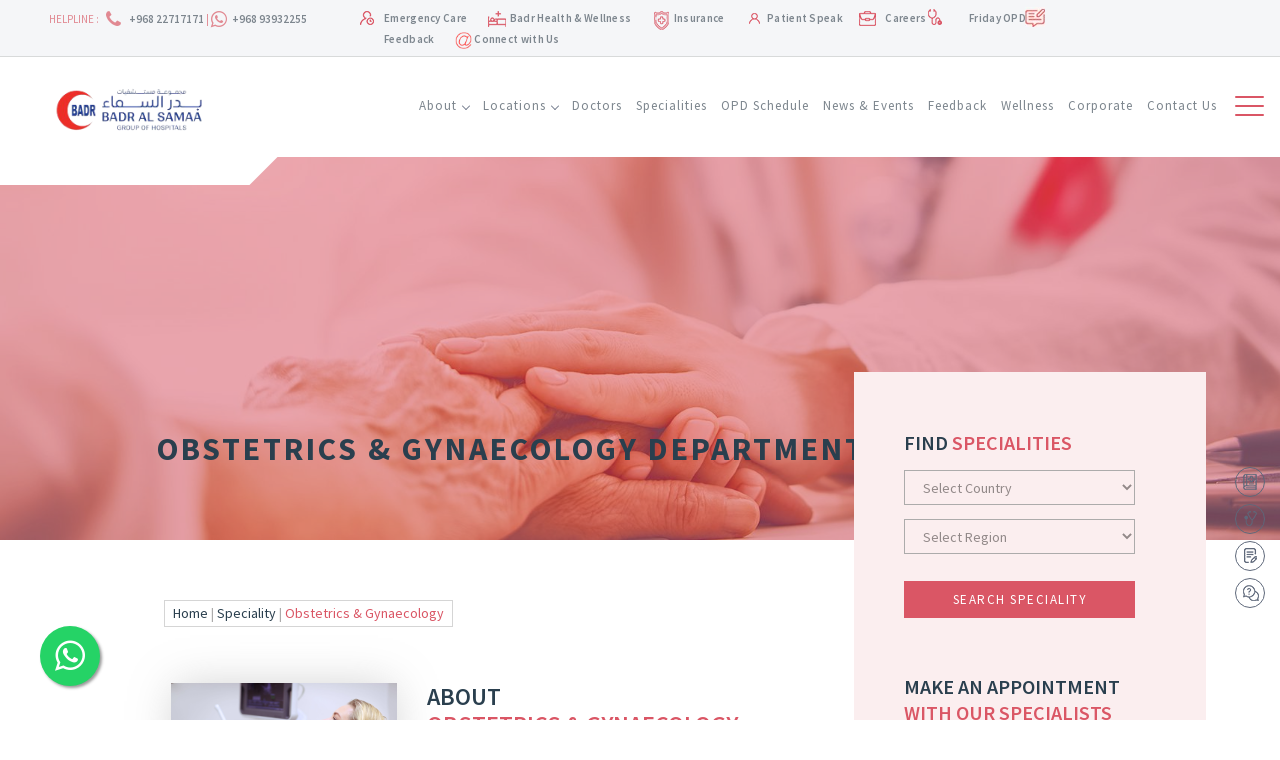

--- FILE ---
content_type: text/html; charset=UTF-8
request_url: https://doha.badralsamaahospitals.com/speciality/14/obstetrics-gynaecology
body_size: 37800
content:
<!DOCTYPE html>
<html lang="en">
<head>
    <meta charset="UTF-8">
    <meta name="viewport" content="width=device-width, initial-scale=1, shrink-to-fit=no">
    <meta name="description" content="Book care now at Badr Al Samaa Hospitals. Best maternity hospital in Muscat with expert gynaecologists, antenatal &amp; postnatal care, advanced delivery suites.">
    <meta name="keywords" content="best maternity hospital in muscat,Top hospital for PCOD treatment,Best fetal scan centre,Irregular Period Treatment,Best Gynaecologist in Muscat,Best Anomaly Scan Centre in Oman">
    <meta name="author" content="">

    <meta property="og:title" content="Best Gynaecologist in Muscat | Badr Al Samaa Hospitals">
    <meta property="og:site_name" content="Badr Al Samaa">
    <meta property="og:url" content="https://doha.badralsamaahospitals.com/speciality/14/obstetrics-gynaecology">
    <meta property="og:description" content="Book care now at Badr Al Samaa Hospitals. Best maternity hospital in Muscat with expert gynaecologists, antenatal &amp; postnatal care, advanced delivery suites.">
    <meta property="og:type" content="website">
    <meta property="og:image" content="https://doha.badralsamaahospitals.com/front_libs/img/banners/specialities.jpg">

    <title>Best Gynaecologist in Muscat | Badr Al Samaa Hospitals</title>
    <link rel="canonical" href="https://doha.badralsamaahospitals.com/speciality/14/obstetrics-gynaecology">

    
    <link rel="stylesheet" href="https://doha.badralsamaahospitals.com/front_libs/theme4/bootstrap/bootstrap.min.css">  
    <link rel="stylesheet" href="https://doha.badralsamaahospitals.com/front_libs/theme4/css/main.css">
    
    <link rel="stylesheet" type="text/css" href="https://doha.badralsamaahospitals.com/front_libs/plugins/font-awesome/font-awesome.min.css">
    
    <link rel="stylesheet" type="text/css" href="https://doha.badralsamaahospitals.com/assets/styles/libs/bootstrap-notify/bootstrap-notify.css">
    <link rel="stylesheet" type="text/css" href="https://doha.badralsamaahospitals.com/libs/bootstrap-datepicker/css/bootstrap-datepicker.css">
    <!-- Custom styles for this template -->
    
    <link rel="stylesheet" type="text/css" href="https://doha.badralsamaahospitals.com/libs/flexdatalist/jquery.flexdatalist.min.css">
    <link rel="stylesheet" href="https://doha.badralsamaahospitals.com/front_libs/theme4/css/custom.css">
    <link rel="stylesheet" href="https://doha.badralsamaahospitals.com/front_libs/css/common.css">
    <link rel="stylesheet" type="text/css" href="https://doha.badralsamaahospitals.com/front_libs/home/css/modal/normalize.css" />
    <link rel="stylesheet" type="text/css" href="https://doha.badralsamaahospitals.com/front_libs/home/css/modal/demo.css" />
    <link rel="stylesheet" type="text/css" href="https://doha.badralsamaahospitals.com/front_libs/home/css/modal/icons.css" />
    <link rel="stylesheet" type="text/css" href="https://doha.badralsamaahospitals.com/front_libs/home/css/modal/normalize.css" />
    <link rel="stylesheet" type="text/css" href="https://doha.badralsamaahospitals.com/front_libs/landing/css/landing.css" />
    <script src="https://doha.badralsamaahospitals.com/front_libs/theme4/js/jquery-3.3.1.min.js"></script>
    <script src="https://doha.badralsamaahospitals.com/front_libs/js/google_analytics_script.js"></script>
    
        <style type="text/css">
        .contact span.error-input {
            font-size: 12px !important;
        }
    </style>
 <style type="text/css">
 .doctor-txt-input{
    border-bottom: 1px solid #acabab;
 }
</style>
    <style type="text/css">
        .contact span.error-input {
            font-size: 12px !important;
        }
    </style>
     <link rel="stylesheet" href="https://cdnjs.cloudflare.com/ajax/libs/Swiper/4.5.0/css/swiper.min.css">
	<style type="text/css">
        .sidebar .sidebar-inner .sidebar-5 .sidebar-form form input[type=email], .sidebar .sidebar-inner .sidebar-5 .sidebar-form form input[type=tel], .sidebar .sidebar-inner .sidebar-5 .sidebar-form form input[type=text], .sidebar .sidebar-inner .sidebar-5 .sidebar-form form input[type=url], .sidebar .sidebar-inner .sidebar-5 .sidebar-form form select, .sidebar .sidebar-inner .sidebar-5 .sidebar-form form textarea {
            margin: 0 0;
        }
        .speciality-profile .speciality-page .sp-section .sp-content .know-btn {
            color: #da5665 !important;
        }
        .know-btn span{
            color: #2a3f4e !important;
        }
        .procedure-section h6{
            text-align: center;
            padding-top: 10px;
        }
        .mb-top{
            margin-bottom:15px;
        }
    </style>   
    <meta name="google-site-verification" content="5MznRHlKeOXmvEq0MM0yLWUDWk0lqbN0s5I86A4waFk" />
    <!-- Google tag (gtag.js) -->
<script async src="https://www.googletagmanager.com/gtag/js?id=G-7F7MZNF1NW"></script>
<script>
  window.dataLayer = window.dataLayer || [];
  function gtag(){dataLayer.push(arguments);}
  gtag('js', new Date());

  gtag('config', 'G-7F7MZNF1NW');
</script></head>
<body class="speciality-profile">
    
    <a class="findbottomtop" href="#"><span>
<img src="https://doha.badralsamaahospitals.com/front_libs/images/bottom-top-arrow.png">
</span></a>
<!-- mobile display bottom -->
<a href="#" class="custom-style" data-toggle="modal" data-target="#bookappointment">Request An Appointment</a>
<a href="https://doha.badralsamaahospitals.com/emergency-care" class="refer-frnd">Emergency Contact</a>
<!-- end on mobile -->

<div class="findDoctextPop">
        <div class="fdp-ico">
            <a href="" data-toggle="modal" data-target="#bookappointment">
            <p class="pDoc">Request an Appointment</p>
            <div class="sidebar-home req-app"></div>
            </a>
        </div>
        <div class="fdp-ico">
            <a href="https://doha.badralsamaahospitals.com/find-a-doctor">
            <p class="pDoc">Find a Doctor</p>
            <div class="sidebar-home find-doc"></div>
            </a>
        </div>
        <div class="fdp-ico">
            <a href="https://doha.badralsamaahospitals.com/choose-a-speciality">
            <p class="pDoc">Find a Speciality</p>
            <div class="sidebar-home find-speciality"></div>
            </a>
        </div>
        <div class="fdp-ico">
        <a data-toggle="modal" data-toggle="modal" data-target="#ask_question" class="bookIcon topbarLink" href="" title="Ask a Doctor">
          <p class="pDoc">Ask a Doctor</p>
          <div class="sidebar-home ask-doctor"></div>
        </a>
    </div>
</div>

    <!-- Navigation -->
      <header id="header" class="headerBlock header_area">
      <div class="top-bar">
        <div class="row">
          <div class="col-md-3 col-sm-4 col-xs-12">
              <span class="topbarCall" title="">helpline :  <i class="fa fa-phone fa-fw v phone-icon" ></i> <a href="tel:+968 93932255" title="" >+968 22717171</a> | <i class="fa fa-whatsapp phone-icon" aria-hidden="true" style="margin-right:3px;"></i>  <a href="tel:+968 93932255" title=""> +968 93932255</a></span>
          </div>
          <div class="col-md-9 col-sm-8 col-xs-12">
            <div class="topbarRight">
              <ul class="topbarList">
              <li class="topbarItem"><a href="https://doha.badralsamaahospitals.com/emergency-care"  class="bookIcon topbarLink" href="" title="Emergency Care">Emergency Care</a></li>
                <li class="topbarItem"><a class="healthIcon topbarLink" href="https://doha.badralsamaahospitals.com/blogs" title="Badr Health & Wellness">Badr Health & Wellness</a></li>
                                                          <li class="topbarItem"><a class="findIcon topbarLink insurance" href="https://doha.badralsamaahospitals.com/pages/patient-insurance/9" title="Insurance">Insurance</a></li>
                                                    
                <li class="topbarItem"><a class="findIcon topbarLink patient-speak" href="https://doha.badralsamaahospitals.com/testimonials" title="Patient Speak">Patient Speak</a></li>
                <li class="topbarItem"><a class="careersIcon topbarLink" href="https://doha.badralsamaahospitals.com/careers" title="Careers">Careers</a></li>
                <li class="topbarItem"><a class="opdIcon topbarLink" href="https://doha.badralsamaahospitals.com/FridayOPDs" title="Friday OPDs">Friday OPDs</a></li>


                <li class="topbarItem"><a class="feedbackIcon topbarLink" target="_blank" href="https://doha.badralsamaahospitals.com/feedback?target=https%3A%2F%2Fcempia.com%2Fihc3me%2Fbadralsamaa" title="Feedback">Feedback</a></li>
                <li class="topbarItem " >
                  
                  <a class="connect-us"  href="https://doha.badralsamaahospitals.com/connect"  style="color: #7d868e;font-size: 11px; font-weight: 600;letter-spacing: 0.3px;"  title="Connect">
                  <img src="https://doha.badralsamaahospitals.com/front_libs/images/connect.png" style="width: 17px;">
                  Connect with Us</a>
                </li>
               
              </ul>
             
            
            </div>
          </div>
        </div>
      </div>
      <div class="headerMenuBlock " id="headerMenuBlock">
        <div class="row">
          <div class="col-md-2 col-sm-4 col-xs-12 hdrChange-add">
          <a href="https://doha.badralsamaahospitals.com/corporate" title="Home"><img class="logo logo1" src="https://doha.badralsamaahospitals.com/front_libs/img/logo_new.png?v=2" alt=""/></a>


          </div>
          <div class="col-md-10 col-sm-8 col-xs-12 udrHdrnav nav-menus-wrapper">
            <nav class="navBlock nav-corporate" id="navigation1">
              <ul class="navList nav-menu">
                
                <li class="navItem"><a class="navLink" href="https://doha.badralsamaahospitals.com/about" title="About">About</a>
                    <ul class="nav-dropdown">
                    <li><a href="https://doha.badralsamaahospitals.com/about">About Badr </a></li>
                    <li><a href="https://doha.badralsamaahospitals.com/about">Our Directors</a>
                          <ul class="nav-dropdown">
                              <li><a href="https://doha.badralsamaahospitals.com/p-a-muhammad">DR P A MOHAMMED</a></li>
                              <li><a href="https://doha.badralsamaahospitals.com/v-t-vinod" >DR V T VINOD</a></li>
                              <li><a href="https://doha.badralsamaahospitals.com/abdul-latheef-uppala" >ABDUL LATHEEF UPPALA</a></li>
                          </ul>
                      </li>

                      <li><a href="https://doha.badralsamaahospitals.com/about">Our Executive Directors</a>
                          <ul class="nav-dropdown">
                              <li><a href="https://doha.badralsamaahospitals.com/moiden-bilal">Moiden Bilal</a></li>
                              <li><a href="https://doha.badralsamaahospitals.com/firasath-hassan" >Firasath Hassan</a></li>
                             
                          </ul>
                      </li>



                      <li><a href="https://doha.badralsamaahospitals.com/management">Management Team</a></li>
                      <li><a href="https://doha.badralsamaahospitals.com/quality-accreditations">Quality Accreditations </a></li>
                      </li>
                    </ul>
                </li>
                <li class="navItem "><a class="navLink" href="https://doha.badralsamaahospitals.com/badr-locations"  title="Locations"> Locations</a>
                 <ul class="nav-dropdown">
        <li><a  href="#" title="">Oman</a>
            <ul class="nav-dropdown">
                                                    <li><a href="http://ruwi.badralsamaahospitals.com" target="_blank">Badr Al Samaa Hospital - Ruwi</a></li>
                                    <li><a href="http://al-khoud.badralsamaahospitals.com" target="_blank">Badr Al Samaa Hospital - Al Khoud</a></li>
                                    <li><a href="http://barka.badralsamaahospitals.com" target="_blank">Badr Al Samaa Hospital - Barka</a></li>
                                    <li><a href="http://nizwa.badralsamaahospitals.com" target="_blank">Badr Al Samaa Hospital - Nizwa</a></li>
                                    <li><a href="http://salalah.badralsamaahospitals.com" target="_blank">Badr Al Samaa Hospital - Salalah</a></li>
                                    <li><a href="http://al-khuwair.badralsamaahospitals.com" target="_blank">Badr Al Samaa Medical Centre - Al Khuwair</a></li>
                                    <li><a href="http://sohar.badralsamaahospitals.com" target="_blank">Badr Al Samaa Hospital - Sohar </a></li>
                                    <li><a href="http://soharmedicalcenter.badralsamaahospitals.com" target="_blank">Badr Al Samaa Medical Center - Sohar </a></li>
                                    <li><a href="http://falaj.badralsamaahospitals.com" target="_blank">Badr Al Samaa Medical Centre - Falaj Al Qabail</a></li>
                                    <li><a href="http://suwaiq.badralsamaahospitals.com" target="_blank">Badr Al Samaa Polyclinic - Suwaiq</a></li>
                                    <li><a href="http://sur.badralsamaahospitals.com" target="_blank">Badr Al Samaa Medical Centre - Sur</a></li>
                                    <li><a href="http://duqm.badralsamaahospitals.com" target="_blank">Badr Al Samaa Medical Centre - Duqm</a></li>
                                    <li><a href="http://mabella.badralsamaahospitals.com" target="_blank">Badr Al Samaa Premium Medical Centre - Mabella</a></li>
                   
            </ul>
        </li>

        <li><a  href="#" title="">Bahrain</a>
            <ul class="nav-dropdown">
                                                    <li><a href="http://askar.badralsamaahospitals.com" target="_blank">Al Hilal Medical Centre - Askar</a></li>
                                    <li><a href="http://muharraq.badralsamaahospitals.com" target="_blank">Al Hilal Hospital - Muharraq</a></li>
                                    <li><a href="http://riffa.badralsamaahospitals.com" target="_blank">Al Hilal Medical Centre - Riffa</a></li>
                                    <li><a href="http://manama.badralsamaahospitals.com" target="_blank">Al Hilal Medical Centre - Manama</a></li>
                                    <li><a href="http://salmabad.badralsamaahospitals.com" target="_blank">Al Hilal Medical Centre - Salmabad</a></li>
                   
            </ul>
        </li>

        <li><a  href="#" title="">Kuwait</a>
            <ul class="nav-dropdown">
                                                    <li><a href="http://farwania.badralsamaahospitals.com" target="_blank">Badr Al Samaa Medical Centre - Farwaniya</a></li>
                   
            </ul>
        </li>

        <li><a  href="#" title="">UAE</a>
            <ul class="nav-dropdown">
                                                    <li><a href="http://dubai.badralsamaahospitals.com" target="_blank">Badr Al Samaa Medical Centre - Dubai</a></li>
                   
            </ul>
        </li>

</ul>
                  </li>
                <li class="navItem"><a class="navLink" href="https://doha.badralsamaahospitals.com/find-a-doctor" title="Doctors">Doctors</a></li>
                <li class="navItem"><a class="navLink" href="https://doha.badralsamaahospitals.com/choose-a-speciality" title="Specialities">Specialities</a></li>
                <li  class="navItem"><a class="navLink" href="https://doha.badralsamaahospitals.com/opd-schedule" title="OPD SCHEDULE">OPD Schedule</a></li>
                <li class="navItem"><a class="navLink" href="https://doha.badralsamaahospitals.com/news-events" title="News & Events">News & Events</a></li>
                                                      <li class="navItem"><a class="navLink" href="https://doha.badralsamaahospitals.com/feedback" title="Feedback">Feedback</a></li>
                                                  <li class="navItem"><a class="navLink" href="https://doha.badralsamaahospitals.com/health-checkup-packages" title="Wellness">Wellness</a></li>
               
                
                                  <li class="navItem"><a class="navLink" href="https://badralsamaahospitals.com" title="Packages">Corporate</a></li>
                
                <li class="navItem"><a class="navLink" href="https://doha.badralsamaahospitals.com/contact" title="Contact Us">Contact Us</a></li>
              </ul>
            </nav>
            <!-- The overlay -->
            <div id="myNav" class="menuOverlay">
              <!-- Button to close the overlay navigation -->
              <a href="javascript:void(0)" class="closebtn" onclick="closeNav()"></a>
              <!-- Overlay content -->
              <div class="overlayContent">
                <div class="row">
                  <div class="col-sm-6">
                    <nav class="leftMenus">
                      <ul>
                        <li><a data-toggle="modal" data-target="#bookappointment" class="bookIcon topbarLink" href title="BOOK APPOINTMENT">REQUEST AN APPOINTMENT</a></li>
                        <li><a href="https://doha.badralsamaahospitals.com/emergency-care" title="EMERGENCY CARE">EMERGENCY CARE</a></li>
                        <li><a href="" class="ask-btn" href="#" data-toggle="modal" data-target="#ask_question" title="ASK A DOCTOR">ASK A DOCTOR</a></li>
                        <li><a href="https://doha.badralsamaahospitals.com/connect" class="ask-btn"  title="CONNECT WITH US">CONNECT WITH US</a></li>
                      </ul>
                      <div class="cus-address">
                        <h4 class="mbSpace101" style="color: #727c84; font-size: 16px;font-weight: 400;">CORPORATE OFFICE</h6>
                        <address>
                          Badr Al Samaa Hospital<br>
                          P.O. Box 443, P.C. 112<br>
                          Ruwi, Sultanate of Oman
                        </address>
                      </div>
                    </nav>
                  </div>
                  <div class="col-sm-6">
                    <nav class="rightMenus">
                      <ul>
                        <li><a href="https://doha.badralsamaahospitals.com/careers" title="CAREERS">CAREERS</a></li>
                        <li><a href="https://doha.badralsamaahospitals.com/corporate" title="HOME">HOME</a></li>
                        <li><a href="https://doha.badralsamaahospitals.com/facilities-and-services" title="FACILITIES">FACILITIES</a></li>
                        <li><a href="https://doha.badralsamaahospitals.com/about" title="ABOUT US">ABOUT US</a></li>
                        <li><a href="https://doha.badralsamaahospitals.com/news-events" title="NEWS & EVENTS">NEWS & EVENTS</a></li>
                        <li><a href="https://doha.badralsamaahospitals.com/badr-locations" title="LOCATIONS">LOCATIONS</a></li>
                        <li><a href="https://doha.badralsamaahospitals.com/testimonials" title="PATIENTS SPEAK">PATIENTS SPEAK</a></li>
                        <li><a href="https://doha.badralsamaahospitals.com/find-a-doctor" title="FIND A DOCTOR"> DOCTORS</a></li>
                                                                                <li><a href="https://doha.badralsamaahospitals.com/pages/patient-insurance/9" title="INSURANCE">INSURANCE</a></li>
                                                                           

                        <li><a href="https://doha.badralsamaahospitals.com/choose-a-speciality" title="SPECIALITIES">SPECIALITIES</a></li>
                        

                                                  

                        <li><a href="https://doha.badralsamaahospitals.com/procedures" title="PROCEDURES">PROCEDURES</a></li>
                                                                              <li  class="Feedback_DeskTop"><a href="https://doha.badralsamaahospitals.com/feedback" title="FEEDBACK">FEEDBACK</a></li>
                                                  
                        <li  class="Feedback_Mobile"><a target="_blank" href="https://cempia.com/ihc3me/badralsamaaMob" title="FEEDBACK">FEEDBACK</a></li>
                       

                        <li><a href="https://doha.badralsamaahospitals.com/health-checkup-packages" title="PACKAGES">WELLNESS</a></li>
                        <li><a href="https://doha.badralsamaahospitals.com/quality-accreditations" title="ACCREDITATION">ACCREDITATION</a></li>
                        <li><a href="https://doha.badralsamaahospitals.com/refer-a-patient" title="REFER A PATIENT">REFER A PATIENT</a></li>
                        <li><a href="https://doha.badralsamaahospitals.com/contact" title="CONTACT US">CONTACT US</a></li>
                        <li><a href="https://doha.badralsamaahospitals.com/blogs" title="BLOG">HEALTH & WELLNESS</a></li>
                        <li><a href="https://doha.badralsamaahospitals.com/galleries" title="BLOG">GALLERY</a></li>
                        <li><a href="https://doha.badralsamaahospitals.com/opd-schedule" title="OPD SCHEDULE">OPD SCHEDULE</a></li>
                        <li><a  href="http://172.16.1.8/" target="_blank" title="Badr ESS">Badr ESS</a></li>
                                                <li><a href="https://doha.badralsamaahospitals.com/friday-opds" title="FRIDAY OPDS">FRIDAY OPDS</a></li>
                       
                      </ul>
                    </nav>
                  </div>
                </div>
              </div>
              <div class="row">
                <div class="col-sm-6">
                  <ul class="footerMenuList-overlay">
                    <p class="copyRight">© 2019 Badr Al Samaa Group of Hospitals and Medical Centres <span class="seperator">|</span> All Rights Reserved <span class="seperator">
                    <li><a href="https://doha.badralsamaahospitals.com/pages/privacy-policy/7" title="PRIVACY POLICY">PRIVACY POLICY</a></li>|
                    <li><a href="https://doha.badralsamaahospitals.com/pages/disclaimer/6" title="DISCLAIMER">DISCLAIMER</a></li>
                  </ul>
                </div>
                <div class="col-sm-6">
                  <ul class="footerIconList footerIconList-overlay">
                    <li class="footerIconItem"><a class="footerIconLink fbIcon" href="https://www.facebook.com/badralsamaagroupofhospitals/" title="" target="_blank"></a></li>
                    <li class="footerIconItem"><a class="footerIconLink twIcon" href="https://twitter.com/BadrSamaa" title="" target="_blank"></a></li>
                    <li class="footerIconItem"><a class="footerIconLink ytIcon" href="https://www.youtube.com/channel/UCi5_-9BS-hmKBn2Umm_jeAQ" title="" target="_blank"></a></li>
                    <li class="footerIconItem"><a class="footerIconLink insIcon" href="https://www.instagram.com/badralsamaagroupofhospitals/" title="" target="_blank"></a></li>
                  </ul>

                </div>
              </div>
            </div>
            <!-- Use any element to open/show the overlay navigation menu -->
            <span class="menuIcon" onclick="openNav()" id="menuIcon">
              <span class="bar"></span>
              <span class="bar"></span>
              <span class="bar"></span>
            </span>
          </div>
        </div>
      </div>
    </header>

<style type="text/css">
  .phone-icon {
    font-size: 19px;
    margin-right: 2px;
    position: relative;
    top: 3px;
  }
</style>	<!-- header -->
  <!-- banner -->
            <div id="search-enabled" class="banner-section container-fluid" style="background-image: url(https://doha.badralsamaahospitals.com/front_libs/img/banners/specialities.jpg);">
     
  <div class="banner-side-cutting" id="banner-side-cutting"></div>
		<div class="row justify-content-center banner-container">
			<div class="col-md-10 col-sm-12 col-xs-12">
				<!-- Blue color Title inside span -->
				<h2 class="page-title">
                  <span>    Obstetrics &amp; Gynaecology DEPARTMENT
</span>
                                        <!-- At Badr Al Sama -->
                </h2>
				<p></p>
			</div>
		</div>
	</div>

	<!-- inner Section -->
	<div class="container-fluid inner-layout">
    
		  
<div class="row justify-content-center">
			<div class="col-md-12 col-lg-12 col-xs-12">
				<div class="row">
					<div class="main-page col-md-8 col-xs-12">
						<!-- breadcrumb Starts-->
						<div class="breadcrumb breadcrumb-container">
							<p class="breadcrumb__links">
								<span><a href="https://doha.badralsamaahospitals.com">Home</a></span> | 
								<span><a href="https://doha.badralsamaahospitals.com/choose-a-speciality">Speciality</a></span> | 
								<!-- class "active" in current page -->
								<span class="active"> Obstetrics &amp; Gynaecology</span>
							</p>
						</div>
						<!-- breadcrumb Ends-->

						<div class="row container-full title-container speciality-page">						
							<div class="col-lg-5 col-md-6 col-xs-12 sp-section">
								<div class="sp-content">
									<img src="https://doha.badralsamaahospitals.com/public/uploads/speciality/temp/2019/May/pregnant-woman-on-ultrasound-P4VTTUT (1)1557905546462.jpg" alt=" "/>
									<a class="uppercase know-btn ask-btn chat-btn"data-toggle="modal" data-target="#ask_question"  data-specialityid="14">Ask a Question <span>&#43;</span></a>
									<a class="uppercase ask-btn appointment-btn"href="#" data-toggle="modal" data-target="#bookappointment" data-specialityid="14">REQUEST AN APPOINTMENT <span>&#43;</span></a>
								</div>
							</div>
							<div class="col-lg-7 col-md-6 col-xs-12 sp-section">
								<h4 class="uppercase">About <span>Obstetrics &amp; Gynaecology Department</span></h4>
								<p><p>The department offers antenatal and postnatal care, painless childbirth and management of high-risk pregnancies as well as family planning services. Open and laparoscopic surgical procedures for cysts, hysterectomies and C/S deliveries are routinely done too. </p><p>The department has been seeing an increasing number of births year-on-year and has some of the best specialists involved in infertility treatments, medical/surgical care, pregnancy care, childbirth, the time just after childbirth and any other conditions affecting the reproductive organs. Facilities include delivery suites, and prenatal and postnatal programs.</p></p>
							</div>
						</div>

						<div class="row container-full title-container speciality-specialist">						
							<div class="col-12 ss-section">
								<h4 class="uppercase">Our <span>Obstetrics &amp; Gynaecology Specialist</span></h4>
							</div>
							<div class="col-lg-11 col-md-12 col-xs-12 ss-section">
								<div class="swiper-container ss-slider">
								    <!-- Additional required wrapper -->
								    <div class="swiper-wrapper">
                                        <!-- Slides -->
                                                                                                                            								    </div>
								   <div class="swiper-button-prev"><span>&#8592;</span></div>
									<div class="swiper-button-next"><span>&#8594;</span></div>
								</div>

							</div>
						</div>
                        <!-- 						<div class="row container-full title-container speciality-facilities">	
							<div class="col-12 sf-section">
								<h4 class="uppercase">Available Facilities <span>At Obstetrics &amp; Gynaecology Department</span></h4>
							</div>
                            <div class="row">
                                                              <div class="col-md-6">
                                        <div class="row col-md-12">
                                            <div class="col-lg-5 col-md-5 col-xs-12 sf-section">
                                                <img src="https://doha.badralsamaahospitals.com/public//uploads/services/temp/2019/May/doctor-and-baby-3SXJKAV (1)1558262377443.jpg">
                                            </div>
                                            <div class="col-lg-7 col-md-7 col-xs-12 sf-section">
                                                <h6 class="uppercase">Pre-Natal &amp; Post-Natal programs</h6>
                                                <p>Parents are trained on the changing needs of mothe...</p>
                                            </div>
                                        </div>
                                </div>
                                                             </div>
                         </div>
                                
						
                         -->
                       <!--  -->
                        <!-- 
						 <div class="row container-full title-container dp-videos">
							<div class="col-12" >
								<h4 class="uppercase">Videos <span>of Obstetrics &amp; Gynaecology</span></h4>
								<p>
                                Here are some of the videos related to Obstetrics &amp; Gynaecology department on patient care, events organised, informational videos, Badr doctor talks etc.
                                    
                                </p>
                            </div>
                           
							<div class="col-12 position-slider">
								<div class="swiper-container ps-slider">
                                    <div class="swiper-wrapper">
                                                                                                                                                </div>
									    <div class="swiper-button-prev"><span>&#8592;</span></div>
									    <div class="swiper-button-next"><span>&#8594;</span></div>
								</div>
							</div>
                        </div>  -->
                    

                       
                        <!--                             <div class="row container-full title-container speciality-facilities">	
                                <div class="col-12 sf-section">
                                    <h4 class="uppercase">Available Services <span>At Obstetrics &amp; Gynaecology Department</span></h4>
                                </div>
                                <div class="row">
                                                                             <div class="col-md-6">
                                            <div class="row col-md-12">
                                                <div class="col-lg-5 col-md-5 col-xs-12 sf-section">
                                                    <img src="https://doha.badralsamaahospitals.com/public//uploads/services/temp/2019/Jun/christian-bowen-1392682-unsplash (1)1559486777019.jpg">
                                                </div>
                                                <div class="col-lg-7 col-md-7 col-xs-12 sf-section">
                                                    <h6 class="uppercase">Normal delivery</h6>
                                                    <p></p>
                                                </div>
                                            </div>
                                          </div>
                                                                        
                                </div>
                            </div>
                         -->
						

						<div class="row container-full title-container nopadding">
							<div class="col-md-8 col-xs-12">
								<h4 class="uppercase">Ask a <span>Question</span></h4>
								<h5><span>Didn’t find what you are looking for ?</envspan> Write to Us.</h5>
								<p>Please fill in your personal details along with your question. We will keep your information strictly confidential.
								</p>
							</div>
							<div class="col-md-10 col-xs-12 form-container">
                               <form action="" autocomplete="off" id="ask-question-form">
<input type="hidden" name="_token" value="rAg7WjwwbYYYskQDlaDrupj01JtEwPo7YW8dwq5t">
<input type="hidden" name="from_page" value="https://doha.badralsamaahospitals.com/speciality/14/obstetrics-gynaecology">
<input type="hidden" name="page_identifier" value="specialities">
<input type="hidden" name="hospital" value="46">
<input type="hidden" name="speciality" value="">
<input type="hidden" name="procedure" value="">
<input type="hidden" name="doctor" value="">
<input type="hidden" name="package" value="">

<div class="row container-full nopadding">
    <div class="col-xs-12 col-md-6">
        <input type="text" name="name" placeholder="Enter your name">
    </div>
    <div class="col-xs-12 col-md-6">
        <input type="text" name="phone" placeholder="Enter your number">
    </div>
    
    
    <div class="col-xs-12 col-md-12">
        <input type="email" name="email" placeholder="Enter your email">
    </div>
    <div class="col-xs-12 col-md-12">
        <textarea name="message" id="" cols="30" rows="5" placeholder="Message"></textarea>
    </div>
    <div class="col-xs-12 col-md-12 text-right">
        <div id="ask-question-loader" style="display:none;" >
            <img src="https://doha.badralsamaahospitals.com/front_libs/img/loader.gif" alt="Please wait..">
        </div>
        <button type="button" class="btn primary"  onclick="submitAskQuestion()">Submit</button>
    </div>
</div>
</form>
  <div class="alert alert-success alert-dismissible ask-sucess-div" style="display:none;padding-right: 3rem;">
    <a href="#" class="close sucess-close" data-dismiss="alert" aria-label="close">&times;</a>
    <strong>Your message has been successfully sent.<br></strong> We will contact you very soon!
  </div>


 
 							</div>
						</div>

					</div>
					<!-- sidebar -->
					<div class="sidebar search-enabled col-md-4 col-xs-12">
						<div class="sidebar-inner">
							<div class="row justify-content-center">
								<div class="col-lg-9 col-md-11 col-xs-12">
									<div class="sidebar-1">

                                        <div id="finddocside" class="sidebar-first">
        <div class="sidebar-title">
            <h5 class="uppercase">Find <span>Specialities</span></h5>
        </div>
        <div class="sidebar-search">
            <form action="https://doha.badralsamaahospitals.com/choose-a-speciality" method="POST" autocomplete="off">
                <input type="hidden" name="_token" value="rAg7WjwwbYYYskQDlaDrupj01JtEwPo7YW8dwq5t">
                <select id="slt-search-by-country" onchange="getRegionByCountry(this.value)" name="country"><option selected="selected" value="">Select Country</option><option value="1">Oman</option><option value="2">Bahrain</option><option value="4">Kuwait</option><option value="5">UAE</option></select>
                <select id="slt-search-by-region" name="region"><option selected="selected" value="">Select Region</option><option value="1">Ruwi</option><option value="2">Al Khuwair</option><option value="3">Sohar  - Al Tareef</option><option value="4">Al Khoud</option><option value="5">Salalah</option><option value="6">Barka</option><option value="7">Sur</option><option value="8">Falaj Al Qabail</option><option value="9">Nizwa</option><option value="18">Suwaiq</option><option value="20">Duqm</option><option value="21">Mabella</option><option value="22">Sohar  - Al Wuqaiba</option><option value="10">Manama</option><option value="11">Salmabad</option><option value="12">Doha</option><option value="14">Farwaniya</option><option value="15">Dubai</option><option value="16">Riffa</option><option value="17">Muharraq</option><option value="19">Askar</option></select>
                
                <input type="submit" class="btn book-btn" value="search speciality">
            </form>
        </div>
    </div>
    
    
										<div class="sidebar-title mb-top">
											<h5 class="uppercase">Make an Appointment <span>With our Specialists</span></h5>
										</div>
										<div class="sidebar-search">
                                                                                    <form id="frm-booking-date-availability" autocomplete="off">
    <input type="hidden" name="_token" value="rAg7WjwwbYYYskQDlaDrupj01JtEwPo7YW8dwq5t">
       <!-- <div class="inputWithIcon doctor-txt-input">
          <input class="icon_input" id="txtdoctor_sr" placeholder="Search By Doctor Name" name="id" type="text">
        </div>
        <br>
        <div class="inputWithIcon">
            <input type="text" id="txt-booking-date-availability" class="icon_input" name="date" placeholder="When you want to visit our Doctor"/>
            <i class="fa fa-calendar fa-fw" aria-hidden="true"></i>
        </div> 
        <button id="btn-booking-date-availability" class="btn appointment-btn" type="button" onclick="checkDoctorAvailableOnDate()" data-doctorid=""  data-specialityid="14" >Book Appointment</button>
    -->
    
        <button id="" class="btn appointment-btn ask-btn" type="button"  data-doctorid=""   data-toggle="modal" data-specialityid="14" data-target="#bookappointment" >Request an Appointment</button>
       
</form>

<p id="p-dr-avail-err" class="small"></p>

										</div>
									</div>
									<!-- <div class="sidebar-5">
										<div class="sidebar-title">
											<h5 class="uppercase">Quick Enquiry <span>Enter your details below</span></h5>
										</div>
										<div class="sidebar-form">
                                        										<form class="row" id="quick-enquiry-form">
    <input type="hidden" name="_token" value="rAg7WjwwbYYYskQDlaDrupj01JtEwPo7YW8dwq5t">
    <input type="hidden" name="from_page" value="https://doha.badralsamaahospitals.com/speciality/14/obstetrics-gynaecology">
    <input type="hidden" name="page_identifier" value="specialities">
    <input type="hidden" name="hospital" value="">
    <input type="hidden" name="speciality" value="">
    <input type="hidden" name="procedure" value="">
    <input type="hidden" name="doctor" value="">
    <input type="hidden" name="package" value="">
    
    <div class="form-group  col-12 col-md-12  cont-form ">
       <input type="text" name="name" class="form-control" placeholder="Enter your name">
    </div>
    <div class=" form-group  col-12 col-md-12  cont-form ">
       <input type="text" name="phone" class="form-control " placeholder="Enter your phone number">
    </div>
    <div class=" form-group col-12 col-md-12 cont-form ">
       <input type="email" name="email" class="form-control" placeholder="Enter your email Id">
    </div>
    <div class=" form-group col-12 col-md-12 cont-form ">
       
       <textarea name="message" id="" cols="30" rows="5" placeholder="Message"></textarea>
    </div>
    <div class="col-md-12 quick-enq-btn">
       <div id="appointment-loader" >
            <img src="https://doha.badralsamaahospitals.com/front_libs/img/loader.gif" alt="Please wait..">
        </div>
       <button id="btn-quick-enquiry" type="button" onclick="submitQuickEnquiry()" class="btn btn-block  btn-lg btn-primary btn-search">SUBMIT</button>
       <br><br><br><br>
    </div>
 </form>
 
  <div class="alert alert-success alert-dismissible enquiry-sucess-div" style="display:none;padding-right: 3rem;">
    <a href="#" class="close sucess-close" data-dismiss="alert" aria-label="close">&times;</a>
    <strong>Your message has been successfully sent.<br></strong> We will contact you very soon!
  </div>


 
 										</div>
									</div> -->
										
                                                                             
                            								</div>
							</div>
						</div>
					</div>

				</div>
			</div>
		</div>

    </div>
  </div>
    <footer class="section footerBlock">
        <div class="sectioninnerscroll">
          <div class="container">
            <div class="row">
              <div class="col-sm-4 col-xs-12">
                <div class="bgBox">
                  <h6>NEED ASSISTANCE ?</h6>
                  <p>Call Our 24/7 Helpline Number</p>
                                                                              <span><a href="tel:+974 4416 2525" title="">+974 4416 2525</a></a></span>
                                                       
                </div>
              </div>
              <div class="col-sm-4 col-xs-12">
                <div class="bgBox">
                  <h6>SUBSCRIBE TO</h6>
                  <p>Latest News & Health Tips</p>
                  <form name="enquiry-form" method="post" id="footer_form_event_subs" action="">
                    <input placeholder="Enter Your Email" type="email" id="health_email" name="email" required>
                    <input placeholder="Enter Your Mobile Number" type="text" id="health_mobile" name="mobile" style="display: none;"/>
                    <input value="submit" type="submit" name="submit-footerform" class="health-submit">
                  </form>
                  <div id="health-msg" style="color:#da5665;"></div>
                </div>

              </div>
              <div class="col-sm-4 col-xs-12">
                <div class="bgBox">
                  <h6>SUBSCRIBE TO</h6>
                  <p>Our Newsletter</p>
                  <form name="enquiry-form" method="post" id="footerform_submit" action="">
                    <input placeholder="Enter Your Email" id="newsletter_email" type="email" name="email" required>
                    <input value="submit" type="submit" name="submit-footerform" class="newsletter-submit">
                  </form>
                  <div id="news-msg" style="color:#da5665;"></div>
                </div>
              </div>
            </div>
            <div class="bordered">
              <div class="row">
                <div class="col-md-5th-1 col-xs-12 badr-ftr-12">
                  <h6>Quick Links</h6>
                  <ul class="footerList">
                    <li class="footerItem"><a class="footerLink" href="https://doha.badralsamaahospitals.com/find-a-doctor" title="Find a Doctor">Doctors</a></li>
                    <li class="footerItem"><a class="footerLink"href="#" data-toggle="modal" data-target="#bookappointment" title="Book an Appointment">Book an Appointment</a></li>
                    <li class="footerItem"><a class="footerLink ask-btn" href="#" data-toggle="modal" data-target="#ask_question"title="Make an Enquiry">Make an Enquiry</a></li>
                    <li class="footerItem"><a class="footerLink" href="https://doha.badralsamaahospitals.com/testimonials" title="Patient Stories">Patient Speak</a></li>
                    <li class="footerItem"><a class="footerLink" href="https://doha.badralsamaahospitals.com/medical-tourism" title="International Patients">Medical Tourism</a></li>
                    <li class="footerItem"><a class="footerLink" href="https://doha.badralsamaahospitals.com/blogs" title="Blogs">Health & Wellness</a></li>
                    <li class="footerItem"><a class="footerLink" href="https://doha.badralsamaahospitals.com/pages/patient-insurance/2" title="Patient Insurance">Patient Insurance</a></li>
                    <li class="footerItem"><a class="footerLink" href="https://doha.badralsamaahospitals.com/health-checkup-packages" title="Health Packages">Wellness</a></li>
                  </ul>
                </div>
                <div class="col-md-5th-1 col-xs-12 badr-ftr-12">
                  <h6>About</h6>
                  <ul class="footerList">
                    <li class="footerItem"><a class="footerLink" href="https://doha.badralsamaahospitals.com/about" title="About Badr Al Samaa">About Us</a></li>
                    <!-- <li class="footerItem"><a class="footerLink" href="https://doha.badralsamaahospitals.com/management" title="Leadership">Board of Directors</a></li> -->

                    <li class="footerItem"><a class="footerLink" href="https://doha.badralsamaahospitals.com/management" title="Leadership">Top Management</a></li>

                    <li class="footerItem"><a class="footerLink" href="https://doha.badralsamaahospitals.com/news-events" title="News & Media Relations">News & Media Relations</a></li>
                    <li class="footerItem"><a class="footerLink" href="https://doha.badralsamaahospitals.com/quality-accreditations" title="Awards and Accreditations">Awards and Accreditations</a></li>
                    <li class="footerItem"><a class="footerLink" href="https://doha.badralsamaahospitals.com/about" title="Vission & Mission">Mission & Vision </a></li>
                    <!-- <li class="footerItem"><a class="footerLink" href="" title="CSR">CSR</a></li> -->
                    <!-- <li class="footerItem"><a class="footerLink" href="" title="Case Studies & Publications">Case Studies & Publications</a></li> -->
                  </ul>
                </div>
                <div class="col-md-5th-1 col-xs-12 badr-ftr-12">
                  <h6>Centres of Excellence</h6>
                  <ul class="footerList">
                                                                                 <li class="footerItem"><a class="footerLink" href="https://doha.badralsamaahospitals.com/speciality/19/cardiology" title="Cardiology">Cardiology</a></li>
                                                                                    <li class="footerItem"><a class="footerLink" href="https://doha.badralsamaahospitals.com/speciality/21/orthopaedics" title="Cardiology">Orthopaedics</a></li>
                                                                                    <li class="footerItem"><a class="footerLink" href="https://doha.badralsamaahospitals.com/speciality/14/obstetrics-gynaecology" title="Cardiology">Obstetrics &amp; Gynaecology</a></li>
                                                                                    <li class="footerItem"><a class="footerLink" href="https://doha.badralsamaahospitals.com/speciality/27/urology-andrology" title="Cardiology">Urology &amp; Andrology</a></li>
                                                                                    <li class="footerItem"><a class="footerLink" href="https://doha.badralsamaahospitals.com/speciality/5/gastroentrology" title="Cardiology">Gastroentrology</a></li>
                                                                                    <li class="footerItem"><a class="footerLink" href="https://doha.badralsamaahospitals.com/speciality/26/radiology" title="Cardiology">Radiology</a></li>
                                                                                    <li class="footerItem"><a class="footerLink" href="https://doha.badralsamaahospitals.com/speciality/1/ent" title="Cardiology">ENT</a></li>
                                                                                    <li class="footerItem"><a class="footerLink" href="https://doha.badralsamaahospitals.com/speciality/2/dentistry" title="Cardiology">Dentistry</a></li>
                                                                             </ul>
                </div>
                <div class="col-md-5th-1 col-xs-12 badr-ftr-12">
                  <h6>Our Centres</h6>
                  <ul class="footerMainList">
                                                                                                                        <li class="footerMainItem"><a class="footerMainLink" href="" title="">Oman</a>
                                                                            <ul class="footerList">
                              <li class="footerItem"><a class="footerLink" href="https://barka.badralsamaahospitals.com" title="Barka">Barka</a></li>
                            </ul>
                                                    </li>
                                                                                                                                                        <ul class="footerList">
                              <li class="footerItem"><a class="footerLink" href="https://mabella.badralsamaahospitals.com" title="Mabella">Mabella</a></li>
                            </ul>
                                                                                                                                                        <ul class="footerList">
                              <li class="footerItem"><a class="footerLink" href="https://al-khuwair.badralsamaahospitals.com" title="Al Khuwair">Al Khuwair</a></li>
                            </ul>
                                                                                                                                                        <ul class="footerList">
                              <li class="footerItem"><a class="footerLink" href="https://salalah.badralsamaahospitals.com" title="Salalah">Salalah</a></li>
                            </ul>
                                                                                                                                                        <ul class="footerList">
                              <li class="footerItem"><a class="footerLink" href="https://sur.badralsamaahospitals.com" title="Sur">Sur</a></li>
                            </ul>
                                                                                                                                                        <ul class="footerList">
                              <li class="footerItem"><a class="footerLink" href="https://al-khoud.badralsamaahospitals.com" title="Al Khoud">Al Khoud</a></li>
                            </ul>
                                                                                                                                                        <ul class="footerList">
                              <li class="footerItem"><a class="footerLink" href="https://duqm.badralsamaahospitals.com" title="Duqm">Duqm</a></li>
                            </ul>
                                                                                                                                                        <ul class="footerList">
                              <li class="footerItem"><a class="footerLink" href="https://falaj.badralsamaahospitals.com" title="Falaj Al Qabail">Falaj Al Qabail</a></li>
                            </ul>
                                                                                                                                                        <ul class="footerList">
                              <li class="footerItem"><a class="footerLink" href="https://nizwa.badralsamaahospitals.com" title="Nizwa">Nizwa</a></li>
                            </ul>
                                                                                                                                                        <ul class="footerList">
                              <li class="footerItem"><a class="footerLink" href="https://soharmedicalcenter.badralsamaahospitals.com" title="Sohar ">Sohar </a></li>
                            </ul>
                                                                                                                                                        <ul class="footerList">
                              <li class="footerItem"><a class="footerLink" href="https://ruwi.badralsamaahospitals.com" title="Ruwi">Ruwi</a></li>
                            </ul>
                                                                                                                                                        <ul class="footerList">
                              <li class="footerItem"><a class="footerLink" href="https://suwaiq.badralsamaahospitals.com" title="Suwaiq">Suwaiq</a></li>
                            </ul>
                                                                                                                                                        <ul class="footerList">
                              <li class="footerItem"><a class="footerLink" href="https://sohar.badralsamaahospitals.com" title="Sohar ">Sohar </a></li>
                            </ul>
                                                                                                                              <li class="footerMainItem"><a class="footerMainLink" href="" title="">Bahrain</a>
                                                                            <ul class="footerList">
                              <li class="footerItem"><a class="footerLink" href="https://salmabad.badralsamaahospitals.com" title="Salmabad">Salmabad</a></li>
                            </ul>
                                                    </li>
                                                                                                                                                        <ul class="footerList">
                              <li class="footerItem"><a class="footerLink" href="https://muharraq.badralsamaahospitals.com" title="Muharraq">Muharraq</a></li>
                            </ul>
                                                                                                                                                        <ul class="footerList">
                              <li class="footerItem"><a class="footerLink" href="https://manama.badralsamaahospitals.com" title="Manama">Manama</a></li>
                            </ul>
                                                                                                                                                        <ul class="footerList">
                              <li class="footerItem"><a class="footerLink" href="https://askar.badralsamaahospitals.com" title="Askar">Askar</a></li>
                            </ul>
                                                                                                                                                        <ul class="footerList">
                              <li class="footerItem"><a class="footerLink" href="https://riffa.badralsamaahospitals.com" title="Riffa">Riffa</a></li>
                            </ul>
                                                                                                                              <li class="footerMainItem"><a class="footerMainLink" href="" title="">Kuwait</a>
                                                                            <ul class="footerList">
                              <li class="footerItem"><a class="footerLink" href="https://farwania.badralsamaahospitals.com" title="Farwaniya">Farwaniya</a></li>
                            </ul>
                                                    </li>
                                                                                                                              <li class="footerMainItem"><a class="footerMainLink" href="" title="">UAE</a>
                                                                            <ul class="footerList">
                              <li class="footerItem"><a class="footerLink" href="https://dubai.badralsamaahospitals.com" title="Dubai">Dubai</a></li>
                            </ul>
                                                    </li>
                                                                                                                    </ul>

                </div>
                <div class="col-md-5th-1 col-xs-12 badr-ftr-12">
                  <h6>Downloads</h6>
                  <ul class="footerList mbSpace2">
                    <li class="footerItem"><a class="footerLink" href="https://doha.badralsamaahospitals.com/Badr-Al-Samaa-Group-of-Hospitals-2019.pdf" title="Corporate Brochure">Corporate Brochure</a></li>
                    <li class="footerItem"><a class="footerLink" href="https://doha.badralsamaahospitals.com/Badr-Al-Samaa-Group-of-Hospitals-2019.pdf" title="E-Newsletter">E-Newsletter</a></li>
                  </ul>

                  <h6 class="mbSpace10">CORPORATE OFFICE</h6>
                                        <address>Badr Al Samaa Medical Center, Opp. Abu Hamour Petrol Station, Abu Hamour  Mesaimeer Road, P. O. Box: 37405<br>
                      Doha, Qatar
                      </address>
                                  </div>
              </div>
            </div>
            <div class="row">
              <div class="col-md-7 col-sm-12 col-xs-12 footer-bottom-url-cc">
              <p class="copyRight">&copy; 2026 Badr Al Samaa Group of Hospitals and Medical Centres <span class="seperator">|</span> All Rights Reserved <span class="seperator">
                |</span> Powered By <a href="https://www.mesdac.com" title="Mesdac" targe="_blank">Mesdac</a>
              </p>
                <ul class="footerBtmList">
                  <li class="footerBtmItem"><a class="footerBtmLink" href="https://doha.badralsamaahospitals.com/contact" title="Contact Us">Contact Us</a></li>
                  <li class="footerBtmItem"><a class="footerBtmLink" href="https://doha.badralsamaahospitals.com/careers" title="Careers">Careers </a></li>

                  <li class="footerBtmItem"><a class="footerBtmLink" href="https://doha.badralsamaahospitals.com/pages/privacy-policy/7" title="Privacy Policy">Privacy Policy</a></li>

                  <li class="footerBtmItem"><a class="footerBtmLink" href="https://doha.badralsamaahospitals.com/pages/privacy-policy/6" title="Disclaimer">Disclaimer</a></li>
                </ul>
              </div>
              <div class="col-sm-5 col-xs-12 icon-url-cc">
                <ul class="footerIconList">
                  <li class="footerIconItem"><a class="footerIconLink fbIcon" href="https://www.facebook.com/badralsamaagroupofhospitals/" title=""></a></li>
                  <li class="footerIconItem"><a class="footerIconLink twIcon" href="https://twitter.com/BadrSamaa" title=""></a></li>
                  <li class="footerIconItem"><a class="footerIconLink ytIcon" href="https://www.youtube.com/channel/UCi5_-9BS-hmKBn2Umm_jeAQ" title=""></a></li>
                  <li class="footerIconItem"><a class="footerIconLink insIcon" href="https://www.instagram.com/badralsamaagroupofhospitals/" title=""></a></li>
                </ul>
                <ul class="footerBtmIconList">
                  <li class="footerBtmIconItem"><a class="footerBtmIconLink videoIcon" href="https://doha.badralsamaahospitals.com/galleries" title="">video library</a></li>
                  <li class="footerBtmIconItem"><a class="footerBtmIconLink blogIcon" href="https://doha.badralsamaahospitals.com/blogs" title="">blog</a></li>
                </ul>
              </div>
            </div>
          </div>
        </div>
</footer>


         
      <style type="text/css">
        .menuOverlay .overlayContent {
          z-index: 99999999;
      }
      </style>
     
    
        <div class="modal fade modal-popup" data-backdrop="static" id="bookappointment" tabindex="-1" role="dialog" aria-labelledby="exampleModalLongTitle" aria-hidden="true">
      <div class="modal-dialog modal-dialog-centered modal-lg" role="document">
        <div class="modal-content">
          <div class="modal-header">
            <button type="button" class="close" data-dismiss="modal" aria-label="Close">
              <span aria-hidden="true"><svg xmlns="http://www.w3.org/2000/svg" fill-rule="evenodd" clip-rule="evenodd"><path d="M12 11.293l10.293-10.293.707.707-10.293 10.293 10.293 10.293-.707.707-10.293-10.293-10.293 10.293-.707-.707 10.293-10.293-10.293-10.293.707-.707 10.293 10.293z"/></svg></span>
            </button>
          </div>
          <div class="modal-body">
            <div class="row align-items-center">
              <div class="col-lg-4 col-md-12 col-xs-12 modal-side-one nopadding">
                <div class="mso-img" style="background-image:url('https://doha.badralsamaahospitals.com/front_libs/img/popup-bg.jpg');">
                  <h4 class="uppercase">REQUEST AN <br/> APPOINTMENT</h4>
                    <p>Please fill the form below to schedule an appointment.</p>
                </div>
              </div>
             <div class="col-lg-8 col-md-12 col-xs-12 modal-side-two">
                <div class="popup-form book-sucess">
                    <h6 class="" id="appointment-fill-label">Kindly fill your details and we shall get back to you soon.</h6>
                      <!-- popup form starts -->
                    <div class="form-container">
                        <form action="" autocomplete="off" id="quick-appointment-form" method="post">
<input type="hidden" name="_token" value="rAg7WjwwbYYYskQDlaDrupj01JtEwPo7YW8dwq5t">
    <input type="hidden" name="from_page" value="https://doha.badralsamaahospitals.com/speciality/14/obstetrics-gynaecology">
    <input type="hidden" name="preferredHospital" value="46" id="hospital">
    <input type="hidden" name="page_identifier" value="specialities">
    <input type="hidden" name="package" value="" id="package">

    <div class="row container-full nopadding">
        <div class="col-xs-12 col-md-7 col-lg-7 form-in patient-area">
            <div class="form-check form-check-inline">
                <span class="uppercase">Are you a</span>
                <input class="form-check-input" type="radio" name="patient_type" id="inlineRadio1" value="newpatient" checked>
                <label class="form-check-label" for="inlineRadio1">&nbsp;New Patient&nbsp;&nbsp;</label>
           
                <input class="form-check-input" type="radio" name="patient_type" id="inlineRadio2" value="oldpatient">
                <label class="form-check-label" for="inlineRadio2">&nbsp;Old Patient</label>
            </div>
        </div>
        <div class="col-xs-12 col-md-5 col-lg-5">
          <div class="is-oldpatient" style="display:none;">
              <input class="form-control" type="text" name="mrid_num" id="mrid-num" placeholder="Enter your MRN Number">
          </div>
        </div>
        <div class="col-xs-12 col-md-6 col-lg-6 form-in">
            <div class="input-group mb-3">
                <div class="input-group-prepend">
                <span class="input-group-text" id="basic-addon1"><i class="fa fa-user-o" aria-hidden="true"></i></span>
                </div>
                <input type="text" name="name" class="form-control" placeholder="Enter your name">
            </div>											
        </div>
        <div class="col-xs-12 col-md-6 col-lg-6 form-in">
            <div class="input-group mb-3">
                <div class="input-group-prepend">
                <span class="input-group-text" id="basic-addon1"><i class="fa fa-volume-control-phone" aria-hidden="true"></i></span>
                </div>
                <input type="text" name="mobile" class="form-control " placeholder="Enter your mobile number">
            </div>												
        </div>
        <div class="col-xs-12 col-md-6 col-lg-6 form-in">
            <div class="input-group mb-3 email-valid">
                <div class="input-group-prepend">
                <span class="input-group-text" id="basic-addon1"><i class="fa fa-envelope-o" aria-hidden="true"></i></span>
                </div>             
                <input type="email" name="email" class="form-control " placeholder="Enter your email">
            </div>
        </div>
        <!-- <div class="col-xs-12 col-md-6 col-lg-6 form-in">
            <div class="input-group mb-3 date" id="datetimepicker1" data-target-input="nearest">
                <div class="input-group-prepend"  data-target="#datetimepicker" data-toggle="datetimepicker">
                <span class="input-group-text" id="basic-addon1"><i class="fa fa-calendar" aria-hidden="true"></i></span>
                </div>
                <input class="form-control datepicker-appointment check-availability"  autocomplete="off" id="bookingdate" type="text" placeholder="Choose date" name="appointTime" value="" >
            </div>	
            								
        </div> -->


        <div class="col-xs-12 col-md-6 col-lg-6 form-in">
          <div class="col-xs-12 col-md-8 col-lg-8 inner-textDate">
            <div class="input-group mb-3 date" id="datetimepicker1" data-target-input="nearest">
                <div class="input-group-prepend"  data-target="#datetimepicker" data-toggle="datetimepicker">
                <span class="input-group-text" id="basic-addon1"><i class="fa fa-calendar" aria-hidden="true"></i></span>
                </div>
                <input class="form-control datepicker-appointment check-availability"  autocomplete="off" id="bookingdate" type="text" readonly="true"  placeholder="Choose date" name="appointTime" value="">
            </div>
          </div>
          <div class="col-xs-12 col-md-4 col-lg-4 inner-textDate">
            <select id="text_Dt" class="form-control-drop" name = "session">
              <option value="">Time</option>
              <option value="Morning">Morning</option>
              <option>Evening</option>
            </select>
          </div>
        </div>
        <div class="col-xs-12 col-md-6 col-lg-6 form-in">
            <div class="input-group mb-3">
                <div class="input-group-prepend">
                <span class="input-group-text" id="basic-addon1"><i class="fa fa-flag-o" aria-hidden="true"></i></span>
                </div>
                                   
                <select class="form-control country" name="country" id="country" style="pointer-events:none;">
                    <option value="">Choose Country</option>
                    
                                                                        <option value="1"selected>Oman</option>
                                                                        <option value="2">Bahrain</option>
                                                                        <option value="4">Kuwait</option>
                                                                        <option value="5">UAE</option>
                                           
                </select>
            </div>	
        </div>
        <div class="col-xs-12 col-md-6 col-lg-6 form-in">
            <div class="input-group mb-3">
                <div class="input-group-prepend">
                <span class="input-group-text" id="basic-addon1"><i class="fa fa-hospital-o" aria-hidden="true"></i></span>
                </div>
                   
                <select class="form-control region" name="region" id="region"style="pointer-events:none;">
                    <option value="">Choose Region</option>
                                                                                            <option value="1">Ruwi</option>
                                                                        <option value="2">Al Khuwair</option>
                                                                        <option value="3"selected>Sohar </option>
                                                                        <option value="4">Al Khoud</option>
                                                                        <option value="5">Salalah</option>
                                                                        <option value="6">Barka</option>
                                                                        <option value="7">Sur</option>
                                                                        <option value="8">Falaj Al Qabail</option>
                                                                        <option value="9">Nizwa</option>
                                                                        <option value="10">Manama</option>
                                                                        <option value="11">Salmabad</option>
                                                                        <option value="12">Doha</option>
                                                                        <option value="14">Farwaniya</option>
                                                                        <option value="15">Dubai</option>
                                                                        <option value="16">Riffa</option>
                                                                        <option value="17">Muharraq</option>
                                                                        <option value="18">Suwaiq</option>
                                                                        <option value="19">Askar</option>
                                                                        <option value="20">Duqm</option>
                                                                        <option value="21">Mabella</option>
                                                                        <option value="22">Sohar </option>
                                                            </select>
            </div>	
        </div>

        
        <div class="col-xs-12 col-md-6 col-lg-6 form-in">
            <div class="input-group mb-3">
                <div class="input-group-prepend">
                <span class="input-group-text" id="basic-addon1"><i class="fa fa-medkit" aria-hidden="true"></i></span>
                </div>
                <select class="form-control" name ="speciality" id="speciality">
                    <option value="">Choose Speciality</option>
                    
                                                               <option value="1">ENT</option>
                                           <option value="2">Dentistry</option>
                                           <option value="3">Dermatology</option>
                                           <option value="5">Gastroentrology</option>
                                           <option value="8">General Practice</option>
                                           <option value="10">Internal Medicine</option>
                                           <option value="11">Nephrology</option>
                                           <option value="13">Neurology</option>
                                           <option value="14">Obstetrics &amp; Gynaecology</option>
                                           <option value="15">Ophthalmology</option>
                                           <option value="16">Anaesthesiology</option>
                                           <option value="19">Cardiology</option>
                                           <option value="21">Orthopaedics</option>
                                           <option value="22">Paediatrics &amp; Neonatology</option>
                                           <option value="24">Psychiatry</option>
                                           <option value="26">Radiology</option>
                                           <option value="27">Urology &amp; Andrology</option>
                                           <option value="63">Physiotherapy</option>
                                           <option value="65">General &amp; Laparoscopic Surgery</option>
                                           <option value="68">Diabetics &amp; Family Medicine</option>
                                           <option value="69">Oral, Maxillofacial &amp; Dental Surgery</option>
                                                        </select>
            </div>
        </div>
        <div class="col-xs-12 col-md-6 col-lg-6 form-in doctor-dropdown">
            <div class="input-group mb-3">
                <div class="input-group-prepend">
                <span class="input-group-text" id="basic-addon1"><i class="fa fa-stethoscope" aria-hidden="true"></i></span>
                </div>
                <select class="form-control check-availability" name="doctor" id="doctor">
                    <option value="">Choose Doctor</option>
                                         
                     <option value="245">Dr Kausalya</option>
                     
                     <option value="246">Dr Anie Oommen</option>
                     
                     <option value="248">Dr SURAJ KOSHY</option>
                     
                     <option value="249">Dr SUDHAKAR SUBRAMANIAM</option>
                     
                     <option value="250">Dr K K JAYAKUMAR</option>
                     
                     <option value="253">Dr Sajit T R</option>
                     
                     <option value="254">Dr THIRIPURA SUNDARI</option>
                     
                     <option value="306">Dr Manohar S D Noon</option>
                     
                     <option value="376">Dr Sabiha Akbar</option>
                     
                     <option value="378">Dr Amutha C</option>
                     
                     <option value="379">Dr Asif Abdul Hameed</option>
                     
                     <option value="380">Dr Dhanya Sajeev</option>
                     
                     <option value="382">Dr Kazi Mohamed Asifuddin</option>
                     
                     <option value="383">Dr Manoj Jacob</option>
                     
                     <option value="384">Dr Mohammed Kamaluddin</option>
                     
                     <option value="387">Dr Preetha Mohan</option>
                     
                     <option value="389">Dr Sajeev Kumar</option>
                     
                     <option value="390">Dr TENNYSON D’CRUZ</option>
                     
                     <option value="488">Dr Jacob Rajan</option>
                     
                     <option value="489">Dr Nawal Choudhry</option>
                     
                     <option value="531">Dr Sara Philipose</option>
                     
                     <option value="584">Dr Sameer Abdul Gafoor</option>
                     
                     <option value="585">Dr Manzoor Ahmed Dar</option>
                     
                     <option value="586">Dr Hamdi Saleh Al Mutori</option>
                     
                     <option value="587">Dr Yousuf Mohammed Al-Farsi</option>
                     
                     <option value="588">Dr Swetha Priya SiddaReddy</option>
                     
                     <option value="589">Dr Jaya Sai Sekhar</option>
                     
                     <option value="590">Dr Akbar S</option>
                     
                     <option value="591">Dr Meka Nirmala Devi</option>
                     
                     <option value="597">Dr Sreenath Shankar</option>
                     
                     <option value="599">Dr Mohammed Said Al Reesi</option>
                     
                     <option value="605">Dr Jeeno Jayan</option>
                     
                     <option value="606">Dr Hina Jajoria</option>
                     
                     <option value="607">Dr Celia Soni Saldanha</option>
                     
                     <option value="610">Dr Alexander Paul K</option>
                     
                     <option value="612">Dr Shruti Krishnan</option>
                     
                     <option value="652">Dr Sundus Farouk Abdulateef</option>
                     
                     <option value="699">Dr Iqbal Ahmed</option>
                     
                     <option value="700">Dr Jai Vinod Shah</option>
                     
                     <option value="701">Dr Habeeb Ahmed Abdul</option>
                     
                     <option value="702">Dr Prathibha Ajaykumar</option>
                     
                     <option value="703">Dr Azhar Iqbal</option>
                     
                     <option value="724">Dr Kezia Sandy Stephen</option>
                     
                     <option value="738">Dr Aysha Salam</option>
                     
                     <option value="739">Dr Muhammad .</option>
                     
                     <option value="740">Dr Abdul Wahab Malik</option>
                     
                     <option value="741">Dr Akhil Das</option>
                     
                     <option value="742">Dr Soorya Vipin Kumar</option>
                     
                     <option value="751">Dr Leeba Sara Thomas</option>
                     
                     <option value="754">Dr Deepak Damodaran</option>
                     
                     <option value="755">Dr Nithin Pratap</option>
                     
                     <option value="756">Dr Kamal Pasha </option>
                     
                     <option value="767">Dr Salman Mohammed Abdul Salam</option>
                     
                     <option value="785">Dr Sukumaran Vengail  </option>
                     
                     <option value="793">Dr Ashrith M A</option>
                     
                     <option value="800">Dr Preethika Naik </option>
                     
                     <option value="801">Dr Muhammad  .</option>
                     
                     <option value="802">Dr Khalid Issa Al Balushi</option>
                     
                     <option value="818">Dr Vaishali Rajeev Bajaj </option>
                     
                     <option value="845">Dr Amina Kauser</option>
                     
                     <option value="851">Dr Vinitha Leelamani</option>
                     
                     <option value="853">Dr Hilal Salim Ali Alhousni</option>
                     
                     <option value="854">Dr Aiswarya Suresh</option>
                                                        </select>
            </div>
        </div>
        <div class="col-xs-12 col-md-6 col-lg-6 form-in procedure-dropdown" style="display:none">
            <div class="input-group mb-3">
                <div class="input-group-prepend">
                <span class="input-group-text" id="basic-addon1"><i class="fa fa-stethoscope" aria-hidden="true"></i></span>
                </div>
                <select class="form-control" name="procedure" id="procedure">
                    <option value="" disabled selected>Choose Procedure</option>
                                         
                     <option value="220">Abnormal and Dysfunctiona...</option>
                     
                     <option value="438">Abscess Drainage</option>
                     
                     <option value="144">Achalasia Cardia</option>
                     
                     <option value="389">Acidity</option>
                     
                     <option value="500">ACNE SCAR REVISION</option>
                     
                     <option value="175">Adinoidectomy</option>
                     
                     <option value="452">Aesthetic Filling</option>
                     
                     <option value="152">Aesthetic Surgeries</option>
                     
                     <option value="308">All general surgery proce...</option>
                     
                     <option value="352">All orthopedic procedure/...</option>
                     
                     <option value="201">Allergy</option>
                     
                     <option value="375">ANAESTHSIA (GENERAL AND R...</option>
                     
                     <option value="376">ANAESTHSIA (GENERAL AND R...</option>
                     
                     <option value="378">ANAESTHSIA (GENERAL AND R...</option>
                     
                     <option value="380">ANAESTHSIA (GENERAL AND R...</option>
                     
                     <option value="377">ANAESTHSIA (GENERAL AND R...</option>
                     
                     <option value="379">ANAESTHSIA (GENERAL AND R...</option>
                     
                     <option value="95">Andrology</option>
                     
                     <option value="496">Angiography</option>
                     
                     <option value="495">Angioplasty - Stenting</option>
                     
                     <option value="355">Ankle and Foot Surgeries</option>
                     
                     <option value="456">Antenatal Care</option>
                     
                     <option value="501">Anterior segment surgerie...</option>
                     
                     <option value="36">Apicectomy</option>
                     
                     <option value="142">Appendectomy</option>
                     
                     <option value="322">Arthoplasty</option>
                     
                     <option value="470">Arthritis Care</option>
                     
                     <option value="186">Arthroscopic Surgery</option>
                     
                     <option value="274">Arthroscopic Surgery & Sp...</option>
                     
                     <option value="321">Arthroscopy</option>
                     
                     <option value="407">Audiogram</option>
                     
                     <option value="210">Bad Breath Elimination (h...</option>
                     
                     <option value="351">Basic laparoscopic surger...</option>
                     
                     <option value="437">Biopsies</option>
                     
                     <option value="323">Bladder Cancers (TURBT)</option>
                     
                     <option value="255">Bleeding</option>
                     
                     <option value="335">Botox Therapy for Wrinkli...</option>
                     
                     <option value="240">Botox Treatment for Migra...</option>
                     
                     <option value="148">Bowel resections</option>
                     
                     <option value="503">Breast cancer screening</option>
                     
                     <option value="366">Caesarean Section (CS)</option>
                     
                     <option value="479">Cardio-Respiratory rehabi...</option>
                     
                     <option value="476">Cataract screening</option>
                     
                     <option value="299">Caudal Anaesthesia</option>
                     
                     <option value="515">Cervical Dysplasia</option>
                     
                     <option value="221">Cervical Dysplasia and Ca...</option>
                     
                     <option value="344">Chalazion excision</option>
                     
                     <option value="398">Chemical peels</option>
                     
                     <option value="485">Chest pain work-up</option>
                     
                     <option value="494">Child Development</option>
                     
                     <option value="482">Child Nutrition</option>
                     
                     <option value="141">Cholecystectomy</option>
                     
                     <option value="234">Chronic Headaches</option>
                     
                     <option value="489">Chronic Illness</option>
                     
                     <option value="374">Circumcision</option>
                     
                     <option value="259">Colitis</option>
                     
                     <option value="402">Collagen/ Dermal Fillers</option>
                     
                     <option value="320">Colonoscopy</option>
                     
                     <option value="290">Colonoscopy Endoscopic bi...</option>
                     
                     <option value="121">Colposcopy</option>
                     
                     <option value="233">Complicated Migraines</option>
                     
                     <option value="348">Comprehensive Slit lamp B...</option>
                     
                     <option value="184">Computer Assisted Surgeri...</option>
                     
                     <option value="159">Conscious Sedation</option>
                     
                     <option value="492">Contraceptive counseling</option>
                     
                     <option value="343">Corneal Foreign body remo...</option>
                     
                     <option value="196">Cosmetic Peels</option>
                     
                     <option value="260">Crohn’s disease</option>
                     
                     <option value="450">Crown</option>
                     
                     <option value="160">Crowns and Bridges</option>
                     
                     <option value="337">Cryotherapy</option>
                     
                     <option value="285">CT Guided Procedures : Bi...</option>
                     
                     <option value="286">CT Guided Procedures : Dr...</option>
                     
                     <option value="284">CT Guided Procedures : FN...</option>
                     
                     <option value="333">Cyst / Milia excision</option>
                     
                     <option value="301">Deep / moderate sedation</option>
                     
                     <option value="185">Deformity Correction</option>
                     
                     <option value="236">Dementia</option>
                     
                     <option value="209">Dental Cleaning</option>
                     
                     <option value="164">Dental Cyst Enucleation</option>
                     
                     <option value="338">Dental impaction surgery</option>
                     
                     <option value="168">Dental Implants</option>
                     
                     <option value="393">Dental Jewellery</option>
                     
                     <option value="203">Dentures</option>
                     
                     <option value="486">Diabetes</option>
                     
                     <option value="360">Diabetic and Hypertensive...</option>
                     
                     <option value="189">Diabetic Retinopathy Scre...</option>
                     
                     <option value="357">Diabetic Screening</option>
                     
                     <option value="30">Diabetology</option>
                     
                     <option value="263">Diagnostic esophago-gastr...</option>
                     
                     <option value="268">Dilatation and stenting f...</option>
                     
                     <option value="270">Dilatation of strictures</option>
                     
                     <option value="410">Drug Reaction</option>
                     
                     <option value="229">ECG</option>
                     
                     <option value="226">Echo</option>
                     
                     <option value="453">Echocardiography</option>
                     
                     <option value="498">Echocardiography (Adult )</option>
                     
                     <option value="400">Electro-cautery for warts...</option>
                     
                     <option value="267">Endoscopic</option>
                     
                     <option value="293">Endoscopic band ligation</option>
                     
                     <option value="294">Endoscopic dilation</option>
                     
                     <option value="296">Endoscopic injection</option>
                     
                     <option value="291">Endoscopic polypectomy</option>
                     
                     <option value="269">Endoscopic retrograde – d...</option>
                     
                     <option value="292">Endoscopic sclerotherapy</option>
                     
                     <option value="262">Endoscopic Services</option>
                     
                     <option value="169">Endoscopic Sinus Surgery</option>
                     
                     <option value="364">Endoscopic surgeries</option>
                     
                     <option value="295">Endoscopic tube placement</option>
                     
                     <option value="350">Endoscopy of the Larynx</option>
                     
                     <option value="94">Endourology</option>
                     
                     <option value="276">Endourology -Treatment of...</option>
                     
                     <option value="302">Epidural analgesia/anesth...</option>
                     
                     <option value="237">Epilepsy</option>
                     
                     <option value="444">Erectile Dysfunction and...</option>
                     
                     <option value="313">Esophageal disorders</option>
                     
                     <option value="384">Esophageal Stenting</option>
                     
                     <option value="99">ESWL (Extra corporeal sho...</option>
                     
                     <option value="179">EUM – Microscopic Examina...</option>
                     
                     <option value="502">Evidence infertility</option>
                     
                     <option value="436">Excisions</option>
                     
                     <option value="205">Extractions / Fillings</option>
                     
                     <option value="341">Facial bone fracture mana...</option>
                     
                     <option value="340">Facial trauma management</option>
                     
                     <option value="207">Fillings</option>
                     
                     <option value="230">Flat-Panel Cath Lab</option>
                     
                     <option value="440">FNAC (Fine Needle Aspirat...</option>
                     
                     <option value="154">Full arch rehabilitation</option>
                     
                     <option value="314">Gastric and duodenal diso...</option>
                     
                     <option value="297">General Anaesthesia</option>
                     
                     <option value="193">General Surgeries</option>
                     
                     <option value="145">GERD</option>
                     
                     <option value="222">Gestational Diabetes Mell...</option>
                     
                     <option value="388">GIT cases</option>
                     
                     <option value="359">Glaucoma</option>
                     
                     <option value="510">Glaucoma Evaluation and M...</option>
                     
                     <option value="475">Glaucoma Screening</option>
                     
                     <option value="151">Gum Surgeries</option>
                     
                     <option value="208">Gum Treatment (Pyorrhea)</option>
                     
                     <option value="275">Gynae Laparoscopic Surger...</option>
                     
                     <option value="504">Gynaecology cancer screen...</option>
                     
                     <option value="405">Hand injury</option>
                     
                     <option value="219">Head & Neck Surgeries</option>
                     
                     <option value="143">Hernioplasty</option>
                     
                     <option value="248">Hiatus hernia</option>
                     
                     <option value="228">Holter</option>
                     
                     <option value="223">Hypertension</option>
                     
                     <option value="328">Hypo/ Hyperthyroidism</option>
                     
                     <option value="334">I& D</option>
                     
                     <option value="481">Immunization</option>
                     
                     <option value="202">Immunology</option>
                     
                     <option value="153">Implant supported Denture...</option>
                     
                     <option value="484">In-patient management for...</option>
                     
                     <option value="409">Incision and Curettage</option>
                     
                     <option value="347">Indirect Ophthalmoscopy w...</option>
                     
                     <option value="257">Infections</option>
                     
                     <option value="466">Infertility Diseases</option>
                     
                     <option value="493">Infertility Treatment</option>
                     
                     <option value="458">Infertility Treatment and...</option>
                     
                     <option value="315">Intestinal and colorectal...</option>
                     
                     <option value="316">Intestinal bleeding</option>
                     
                     <option value="318">Intestinal infections</option>
                     
                     <option value="232">Invisible Braces</option>
                     
                     <option value="319">Irritable bowel disease</option>
                     
                     <option value="342">Jaw correction surgery</option>
                     
                     <option value="491">Joint Pain Treatment</option>
                     
                     <option value="272">Joint Reconstruction</option>
                     
                     <option value="180">Joint Salvage Procedures/...</option>
                     
                     <option value="279">Kidney & Ureteric Stones...</option>
                     
                     <option value="231">Laparoscopic surgeries</option>
                     
                     <option value="98">Laparoscopic Urological S...</option>
                     
                     <option value="362">Laprotomy</option>
                     
                     <option value="507">Laser Dentistry</option>
                     
                     <option value="512">Laser Hair Reduction</option>
                     
                     <option value="382">Laser Hemorrhoidectomy</option>
                     
                     <option value="96">Laser prostatic surgery</option>
                     
                     <option value="149">Laser Treatment for Proct...</option>
                     
                     <option value="150">Laser Treatment for Varic...</option>
                     
                     <option value="330">Laser treatment of Moles</option>
                     
                     <option value="199">Laser treatment of Moles...</option>
                     
                     <option value="361">Linor Ophthalmic Procedur...</option>
                     
                     <option value="242">Liver cirrhosis</option>
                     
                     <option value="241">Liver diseases treatment</option>
                     
                     <option value="266">Lower gastrointestinal bl...</option>
                     
                     <option value="304">LSCS and other Gynec / Ob...</option>
                     
                     <option value="303">MAC</option>
                     
                     <option value="317">Malabsorbtion</option>
                     
                     <option value="387">Male Sexual Diseases</option>
                     
                     <option value="119">Mammography</option>
                     
                     <option value="326">Management of all endocri...</option>
                     
                     <option value="468">Management of childhood o...</option>
                     
                     <option value="327">Management of Diabetes Me...</option>
                     
                     <option value="243">Management of liver failu...</option>
                     
                     <option value="311">Management of liver failu...</option>
                     
                     <option value="358">Management of Refractive...</option>
                     
                     <option value="336">Mesotherapy</option>
                     
                     <option value="171">Micro Laryngeal Surgeries</option>
                     
                     <option value="509">Micro Surgical Procedures</option>
                     
                     <option value="170">Micro-surgery of Ear</option>
                     
                     <option value="399">Microdermabrasion</option>
                     
                     <option value="273">Minimally Invasive Surger...</option>
                     
                     <option value="254">Motility disorders</option>
                     
                     <option value="238">Movement Disorders</option>
                     
                     <option value="449">Nasal & Laryngeal Endosco...</option>
                     
                     <option value="472">Nasal Allergy Management</option>
                     
                     <option value="177">Nasal Endoscopy</option>
                     
                     <option value="354">Nasal Surgeries</option>
                     
                     <option value="310">Neonatology Hearing Scree...</option>
                     
                     <option value="239">Nerve & Muscle Disorders</option>
                     
                     <option value="300">Nerve block</option>
                     
                     <option value="478">Neurological Rehabilitati...</option>
                     
                     <option value="307">NICU</option>
                     
                     <option value="197">Non-surgical removal of w...</option>
                     
                     <option value="172">Normal ENT Surgeries</option>
                     
                     <option value="406">Obesity and weight gain</option>
                     
                     <option value="411">Occupational Dermatoses</option>
                     
                     <option value="305">Open and laparoscopic Gyn...</option>
                     
                     <option value="373">Orchidopexy</option>
                     
                     <option value="477">Orthopedic Rehabilitation</option>
                     
                     <option value="329">Osteoporosis and Hirsutis...</option>
                     
                     <option value="309">Other ENT procedures</option>
                     
                     <option value="178">Oto Endoscopy</option>
                     
                     <option value="514">Paediatric Eye Check-Up</option>
                     
                     <option value="394">Paediatric Restoration an...</option>
                     
                     <option value="306">Painless delivery</option>
                     
                     <option value="120">Papsmear</option>
                     
                     <option value="147">Partial Gastric</option>
                     
                     <option value="483">Pediatric Diagnostic Echo...</option>
                     
                     <option value="497">Pediatric Infectious Dise...</option>
                     
                     <option value="200">Pediatric Pulmonology</option>
                     
                     <option value="192">Penetrating Corneal Wound...</option>
                     
                     <option value="252">Peptic ulcer</option>
                     
                     <option value="339">Periapical surgery</option>
                     
                     <option value="480">Phototherapy unit</option>
                     
                     <option value="198">Pimples / Acne - Pigmenta...</option>
                     
                     <option value="401">Platelet Rich Plasma inje...</option>
                     
                     <option value="244">Portal hypertention</option>
                     
                     <option value="395">Post and Core</option>
                     
                     <option value="511">Post-Acne Scar Rejuvenati...</option>
                     
                     <option value="488">Preventive Cardiology</option>
                     
                     <option value="271">Primary & Revision Joint...</option>
                     
                     <option value="332">PRP</option>
                     
                     <option value="349">Psoriasis</option>
                     
                     <option value="191">Pterygium Excision</option>
                     
                     <option value="368">Pyeloplasty</option>
                     
                     <option value="505">RADIO FREQUENCY ABLATION</option>
                     
                     <option value="225">Radiographic Procedures :...</option>
                     
                     <option value="249">Reflux motility disorders</option>
                     
                     <option value="345">Refraction (Vision testin...</option>
                     
                     <option value="451">Removable Dentures</option>
                     
                     <option value="206">Root Canal Treatment</option>
                     
                     <option value="508">Rotary Endodontics</option>
                     
                     <option value="455">Routine & Hi-Risk Pregnan...</option>
                     
                     <option value="397">Screening and management...</option>
                     
                     <option value="490">Seasonal Illnesses</option>
                     
                     <option value="204">Sensitive Teeth Treatment</option>
                     
                     <option value="173">Septoplasty</option>
                     
                     <option value="325">Short stature in children</option>
                     
                     <option value="473">Sinusitis Management</option>
                     
                     <option value="331">Skin rejuvenation & Scars...</option>
                     
                     <option value="174">SMD</option>
                     
                     <option value="166">Smile Designing</option>
                     
                     <option value="298">Spinal Anaesthesia</option>
                     
                     <option value="146">Splenectomy</option>
                     
                     <option value="187">Sports Medicine</option>
                     
                     <option value="381">stapler Hemorrhoidectomy</option>
                     
                     <option value="454">Stress Echocardiography</option>
                     
                     <option value="235">Stroke</option>
                     
                     <option value="442">Sudden Urine block & Pros...</option>
                     
                     <option value="391">Surgical Extraction</option>
                     
                     <option value="392">Surgical Extraction of Im...</option>
                     
                     <option value="487">TEE (Transesophageal ECHO...</option>
                     
                     <option value="161">Teeth Whitening</option>
                     
                     <option value="265">Therapeutic endoscopic ma...</option>
                     
                     <option value="383">Therapeutic Endoscopic Pr...</option>
                     
                     <option value="156">TMD Corrections</option>
                     
                     <option value="227">TMT</option>
                     
                     <option value="353">Tonsil And Adenoid Surger...</option>
                     
                     <option value="176">Tonsulectomy</option>
                     
                     <option value="188">Trauma and Complex Fractu...</option>
                     
                     <option value="312">Treatment for acute and c...</option>
                     
                     <option value="461">Treatment for Arthritis D...</option>
                     
                     <option value="467">Treatment for Asthma & Al...</option>
                     
                     <option value="460">Treatment for Chronic Res...</option>
                     
                     <option value="459">Treatment for Diabetes</option>
                     
                     <option value="457">Treatment for PCOD (Irreg...</option>
                     
                     <option value="404">Treatment for sensitive a...</option>
                     
                     <option value="448">Treatment for Spondylitis</option>
                     
                     <option value="471">Treatment for Sports Inju...</option>
                     
                     <option value="462">Treatment for Thyroid Dis...</option>
                     
                     <option value="396">Treatment of all types of...</option>
                     
                     <option value="465">Treatment of Kidney Stone...</option>
                     
                     <option value="195">Tube testing/ HSG</option>
                     
                     <option value="346">Tympanometry</option>
                     
                     <option value="390">Ulcer Colonic Diseases an...</option>
                     
                     <option value="261">Ulcerative colitis</option>
                     
                     <option value="287">Ultrasound Guided Procedu...</option>
                     
                     <option value="288">Ultrasound Guided Procedu...</option>
                     
                     <option value="289">Ultrasound Guided Procedu...</option>
                     
                     <option value="363">Ultrasound Guided Procedu...</option>
                     
                     <option value="246">Upper gastrointestinal bl...</option>
                     
                     <option value="369">Ureteric Reimplantation</option>
                     
                     <option value="324">Urethral Strictures</option>
                     
                     <option value="371">Urethroplasty</option>
                     
                     <option value="370">Urinary fistula repair</option>
                     
                     <option value="224">Urinary Tract Infections</option>
                     
                     <option value="367">Uro Reconstructive surger...</option>
                     
                     <option value="100">Uroflowmetry</option>
                     
                     <option value="97">Urologic Cancer Surgeries</option>
                     
                     <option value="385">Variceal Band Ligation an...</option>
                     
                     <option value="250">Varices</option>
                     
                     <option value="372">Varicocelectomy</option>
                     
                     <option value="155">Veneers / Laminates</option>
                     
                     <option value="412">Vesiculobullous disorders</option>
                     
                     <option value="513">Video Laryngoscopy</option>
                     
                     <option value="474">Voice Disorders – Evaluat...</option>
                     
                     <option value="408">Wax Removal (Ear Cleaning...</option>
                     
                     <option value="506">Well baby clinic</option>
                     
                     <option value="463">Wound Suturing & Dressing</option>
                                                        </select>
            </div>
        </div>
       

        <div class="col-xs-12 col-md-12 text-right form-in submit-right">
        <div id="appointment-loader" style="display:none;" class="app-loader">
            <img src="https://doha.badralsamaahospitals.com/front_libs/img/loader.gif" alt="Please wait..">
        </div>
            <input type="button" class="pop-btn primary" value="Submit" onclick="submitAppointment()">
        </div>
    </div>
</form>


                     </div>
                </div>
              </div>
            </div>
          </div>
        </div>
      </div>
    </div>
   
      <div class="whatsap-icon">
      <a href="https://wa.me/message/46GIQZIQV5F5G1" class="whatsapp-float" target="_blank">
      <i class="fa fa-whatsapp" aria-hidden="true"></i>
      </a>
</div>

    <div class="modal fade modal-popup modal-open" data-backdrop="static" id="videoPlayerModal" tabindex="-1" role="dialog" aria-labelledby="exampleModalLongTitle" aria-hidden="true">
      <div class="modal-dialog modal-dialog-centered modal-lg" role="document">
        <div class="modal-content">
          <div class="modal-header">
            <button type="button" class="close" data-dismiss="modal" aria-label="Close">
              <span aria-hidden="true"><svg xmlns="http://www.w3.org/2000/svg" fill-rule="evenodd" clip-rule="evenodd"><path d="M12 11.293l10.293-10.293.707.707-10.293 10.293 10.293 10.293-.707.707-10.293-10.293-10.293 10.293-.707-.707 10.293-10.293-10.293-10.293.707-.707 10.293 10.293z"/></svg></span>
            </button>
          </div>
          <div class="modal-body">
            <div class="row align-items-center">
            <iframe id="cartoonVideo" class="embed-responsive-item" src="" id="cc-video" width="100%" height="500px" allowscriptaccess="always" allow="autoplay" allowfullscreen></iframe>
            </div>
          </div>
        </div>
      </div>
    </div>

    <div class="modal fade modal-popup" data-backdrop="static" id="notifications" tabindex="-1" role="dialog" aria-labelledby="exampleModalLongTitle" aria-hidden="true">
      <div class="modal-dialog modal-dialog-centered modal-md" role="document">
        <div class="modal-content">
          <div class="modal-header">
            <button type="button" class="close" data-dismiss="modal" aria-label="Close">
              <span aria-hidden="true"><svg xmlns="http://www.w3.org/2000/svg" fill-rule="evenodd" clip-rule="evenodd"><path d="M12 11.293l10.293-10.293.707.707-10.293 10.293 10.293 10.293-.707.707-10.293-10.293-10.293 10.293-.707-.707 10.293-10.293-10.293-10.293.707-.707 10.293 10.293z"/></svg></span>
            </button>
          </div>
          <div class="modal-body">
            <div class="row align-items-center notification-section" >
             <div class="col-lg-12 col-md-12 col-xs-12 modal-side-two ">
                <div class="popup-form book-sucess">
                      <!-- popup form starts -->
                      <div class="form-container">
                            <h1></h1>
                            <p></p>
                                                  </div>
                </div>
              </div>
            </div>
          </div>
        </div>
      </div>
  </div>

  
   
     
    <!-- <a class="finddocstick" href="#search-enabled"><span><i class="fa fa-angle-left" aria-hidden="true"></i></span></a> -->
    <!-- Footer -->
      <!-- Bootstrap core JavaScript -->

      <script src="https://doha.badralsamaahospitals.com/front_libs/theme4/bootstrap/bootstrap.min.js"></script>
      <script src="https://doha.badralsamaahospitals.com/libs/bootstrap-notify/bootstrap-notify.js"></script>
      <script src="https://doha.badralsamaahospitals.com/libs/bootstrap-datepicker/js/bootstrap-datepicker.js"></script>
      <script src="https://doha.badralsamaahospitals.com/libs/flexdatalist/jquery.flexdatalist.min.js"></script>
      <script src="https://doha.badralsamaahospitals.com/front_libs/home/js/modal/mo.min.js"></script>
	
      <script src="https://doha.badralsamaahospitals.com/front_libs/js/custom.js"></script>

       <script type="text/javascript">
    function submitAskQuestion() {
        var loader = $('#ask-question-loader');
        loader.show();
        $("#btn-quick-enquiry").css("display","none");

        $("#ask-question-form .error-input").remove();
        var postData = $("#ask-question-form").serialize();

        $.ajax({
            url: 'https://doha.badralsamaahospitals.com/quick_enquiry',
            data: postData,
            type: 'post',
            dataType: 'json',
            success: function(data) {
                loader.hide();
                if(data.status ==1) {
                    //showAlertSuccess(data.success);
                    document.getElementById("ask-question-form").reset();
                    $('#ask-question-form').hide();
                    $('.ask-sucess-div').show();
                    $("#btn-quick-enquiry").css("display","block");
                }
                else {
                    $.each(data.errors, function(key, value){
                        $("#ask-question-form [name='"+key+"']").after('<span class="error-input text-danger">'+value+'</span>');
                    });

                    $("#btn-quick-enquiry").css("display","block");
                }
            },
            error: function(x, h, r) {
                $("#btn-quick-enquiry").css("display","block");
            },
            complete: function(data) {
                $("#btn-quick-enquiry").css("display","block");
            }
        });
    }

    $('#country_contact').change(function(){
       var countryID = $('#country_contact').val();
        $("#region_contact").html("");
            if(countryID == "") {
                return false;
            }

            var postData = { 
                _token: $("input[name='_token']").val(),
                country: countryID
            };

            $.ajax({
                url: 'https://doha.badralsamaahospitals.com/get_region_by_country',
                data: postData,
                type: 'post',
                dataType: 'json',
                success: function(data) {
                    if(data.status ==1) {
                        $("#region_contact").html(data.html);
                    }
                    else {
                        $("#region_contact").html("");
                    }
                },
                error: function(x, h, r) {

                }
         });
   });
 </script>
     <script type="text/javascript">
        $(document).ready(function() {
            $("#txt-booking-date-availability").datepicker();
        });

        $("#txtdoctor_sr").change(function(){
          var doctor = $("#txtdoctor_sr").val();
          $("#btn-booking-date-availability").attr("data-doctorid", doctor);
        });
        function checkDoctorAvailableOnDate() {
            selectedDate = $('#txt-booking-date-availability').val();
            $('.datepicker-appointment').val(selectedDate);
            $("#btn-booking-date-availability").css("display","none");

            $("#btn-booking-date-availability .error-input").remove();
            var postData = $("#frm-booking-date-availability").serialize();

            $("#p-dr-avail-err").html("");

            $.ajax({
                url: 'https://doha.badralsamaahospitals.com/check_doctor_availability',
                data: postData,
                type: 'post',
                dataType: 'text',
                success: function(data) {
                    if(data == 1) {
                        $('#bookappointment').modal('show');
                        showAlertSuccess("Doctor is Available");
                       
                    }
                    else if(data != 0 && data.trim() != ""){
                        showAlertError(data);
                        $("#p-dr-avail-err").html("Sorry! The DR.Doctor name heading is not avialbe at the date you have picked");
                    }
                    else {
                        showAlertError("Sorry, Doctor is not Available");
                        $("#p-dr-avail-err").html("Sorry! The DR.Doctor name heading is not avialbe at the date you have picked");
                    }
                },
                error: function(x, h, r) {
                    showAlertError("Sorry, Doctor is not Available");
                    $("#p-dr-avail-err").html("Sorry! The DR.Doctor name heading is not avialbe at the date you have picked");
                },
                complete: function(data) {
                    $("#btn-booking-date-availability").css("display","block");
                }
            });
        }
    </script>
 <script type="text/javascript">
    function submitQuickEnquiry() {
        var loader = $('#appointment-loader');
        loader.show();
        $("#btn-quick-enquiry").css("display","none");

        $("#quick-enquiry-form .error-input").remove();
        var postData = $("#quick-enquiry-form").serialize();

        $.ajax({
            url: 'https://doha.badralsamaahospitals.com/quick_enquiry',
            data: postData,
            type: 'post',
            dataType: 'json',
            success: function(data) {
                loader.hide();
                if(data.status ==1) {
                    document.getElementById("quick-enquiry-form").reset();
                    $('#quick-enquiry-form').hide();
                    $('.enquiry-sucess-div').show();

                    $("#btn-quick-enquiry").css("display","block");
                }
                else {
                    $.each(data.errors, function(key, value){
                        $("#quick-enquiry-form [name='"+key+"']").after('<span class="error-input text-danger">'+value+'</span>');
                    });

                    $("#btn-quick-enquiry").css("display","block");
                }
            },
            error: function(x, h, r) {
                $("#btn-quick-enquiry").css("display","block");
            },
            complete: function(data) {
                $("#btn-quick-enquiry").css("display","block");
            }
        });
    }

    $('.sucess-close').click(function(){
        $('#quick-enquiry-form').show();
    });
 </script>
     <script src="https://cdnjs.cloudflare.com/ajax/libs/Swiper/4.5.0/js/swiper.min.js"></script>
    <script type="text/javascript">
        var swiper = new Swiper('.ps-slider', {
            slidesPerView: 3,
            spaceBetween: 15,
            initialSlide:1,
            centeredSlides: true,
                navigation: {
                nextEl: '.swiper-button-next',
                prevEl: '.swiper-button-prev',
                },
                breakpoints: {
                    1024: {
                    slidesPerView: 3,
                    spaceBetween: 15,
                    },
                    768: {
                    slidesPerView: 3,
                    spaceBetween: 15,
                    },
                    640: {
                    slidesPerView: 2,
                    spaceBetween: 10,
                    },
                    320: {
                    slidesPerView: 1,
                    spaceBetween: 10,
                    }
                }
            });

        var swiper = new Swiper('.ss-slider', {
        slidesPerView: 2,
        spaceBetween: 15,
        //initialSlide:1,
        //centeredSlides: true,
            navigation: {
            nextEl: '.swiper-button-next',
            prevEl: '.swiper-button-prev',
            },
            breakpoints: {
                1024: {
                slidesPerView: 2,
                spaceBetween: 15,
                },
                768: {
                slidesPerView: 2,
                spaceBetween: 15,
                },
                640: {
                slidesPerView: 1,
                spaceBetween: 10,
                },
                320: {
                slidesPerView: 1,
                spaceBetween: 10,
                }
            }
        });

         /* Light YouTube Embeds */
        document.addEventListener("DOMContentLoaded",
            function() {
                var div, n,
                    v = document.getElementsByClassName("youtube-player");
                for (n = 0; n < v.length; n++) {
                    div = document.createElement("div");
                    div.setAttribute("data-id", v[n].dataset.id);
                    div.innerHTML = YThumb(v[n].dataset.id);
                    div.onclick = YIframe;
                    v[n].appendChild(div);
                }
            }
        );

        function YThumb(id) {
            var thumb = '<img src="https://i.ytimg.com/vi/ID/hqdefault.jpg">',
                play = '<div class="play"><svg xmlns="http://www.w3.org/2000/svg" viewBox="0 0 24 24"><path d="M12 0c-6.627 0-12 5.373-12 12s5.373 12 12 12 12-5.373 12-12-5.373-12-12-12zm-3 17v-10l9 5.146-9 4.854z"/></svg></div>';
            return thumb.replace("ID", id) + play;
        }

        function YIframe() {
            var iframe = document.createElement("iframe");
            var embed = "https://www.youtube.com/embed/ID?autoplay=1&loop=1&modestbranding=1&rel=0&showinfo=0&controls=0&disablekb=1&enablejsapi=0&iv_load_policy=3&playlist=ID&mute=1";
            iframe.setAttribute("src", embed.replace("ID", this.dataset.id).replace("ID", this.dataset.id));
            iframe.setAttribute("frameborder", "0");
            iframe.setAttribute("allowfullscreen", "1");
            this.parentNode.replaceChild(iframe, this);
        }

        $(document).ready(function() {
        $("#txtdoctor_sr").flexdatalist({
            minLength: 1,
            searchIn: 'name',
            searchContain: true,
            selectionRequired: true,
            visibleProperties: ["name"],
            valueProperty: 'id',
            textProperty: 'name',
            url: "https://doha.badralsamaahospitals.com/get_doctors_list",
            requestType: "post",
            requestContentType: "json",
            cache: "false",
            params: {
                '_token': 'rAg7WjwwbYYYskQDlaDrupj01JtEwPo7YW8dwq5t'
            }
        });
    });

    $(document).on("click", '.appointment-btn', function(event) { 
        var doctorid = $(this).data('doctorid'); 
        var postData = {'doctorid':doctorid,'_token':'rAg7WjwwbYYYskQDlaDrupj01JtEwPo7YW8dwq5t'}

        $.ajax({
            url: 'https://doha.badralsamaahospitals.com/get_country_and_region',
            data: postData,
            type: 'post',
            dataType: 'json',
            success: function(data) {
                if(data.status=="0"){
                    $('#country').html(data.countries);
                    $('#region').html(data.regions)
                }
                
            }
        });
    });
    $('.view-procedure').click(function(){
        $('#procedure_filter_form').submit();
    });
    </script>
      <script type="text/javascript">
                $('.newsletter-submit').click(function(e){
                  e.preventDefault();
                  var email = $('#newsletter_email').val();
                  if(email==""){
                    return false;
                  }

                  var token = "rAg7WjwwbYYYskQDlaDrupj01JtEwPo7YW8dwq5t";
                  $.ajax({
                        url: 'https://doha.badralsamaahospitals.com/submit_newsletter',
                        data: {'email':email,'_token':token},
                        type: 'post',
                        success: function(data) {
                            $('#news-msg').html(data);
                            $('#newsletter_email').val('');
                            setTimeout(function() {
                              $('#news-msg').html('');
                            },2500);
                        },
                        error: function(x, h, r) {

                        }
                    });

             });

          $("#health_email").on('focus', function(){
            $('.health-submit').val('next');
          });

          $('.health-submit').click(function(e){
            e.preventDefault();
            var email = $('#health_email').val();
            var mobile = $('#health_mobile').val();
            if(email==""){
              return false;
            }

            var elem = 0;
            if($('.health-submit').val() == 'next') {
              elem = 0;
            }
            else {
              elem = 1;
              if(mobile==""){
                return false;
              }
            }

            var token = "rAg7WjwwbYYYskQDlaDrupj01JtEwPo7YW8dwq5t";
            $.ajax({
                  url: 'https://doha.badralsamaahospitals.com/submit_healthtips',
                  data: {'email':email,'_token':token, elem: elem, mobile:mobile },
                  type: 'post',
                  dataType: 'json',
                  async: false,
                  success: function(data) {
                    if(data.status == 1) {
                      $('#health-msg').html(data.msg);

                      $('.health-submit').val('submit');

                      if(elem == 0 && data.not_subs == 1) {
                        $('#health_email').css('display', 'none');
                        $('#health_mobile').css('display', 'block');
                      } else {
                        $('#health-msg').css('margin-top','15px')
                        $("#footer_form_event_subs").css('display', 'none');
                        $('#health_email').val('').css('display', 'block');
                        $('#health_mobile').val('').css('display', 'none');
                      }
                    } else {
                      $('#health-msg').html('Something went to wrong. Please try after some time.');
                    }
                  },
                  error: function(x, h, r) {

                  }
            });

            return false;

          });

          $('.rightMenus li').click(function(){
              window.location.href = $(this).children('a').attr('href');
          });

      </script>
        <script type="text/javascript">
   $(document).ready(function(){
            });
  
  </script>
   <script type="text/javascript">
    var doctorsDropListJson = {"1":"ASHIK IQBAL","3":"SHIBY JOSE","4":"DEEPA RAGHAVAN","5":"DEEPTHI NV","7":"GRAZINA BOAZ","9":"MANIKANDAN","10":"MARIAM KOSHY","18":"MEENA PAUL","19":"NAVEEN NAZIRUDEEN","20":"NIBRAS TAYSIR MOHAMMED","21":"RAJAN K CHERIYAN","22":"Shiv Narayan Sharma","23":"SMITHA MOHAN","24":"SOORAJ V","25":"SOPHIE MATHEW","26":"SUBRAMANYA UPPUNDA","27":"VARSHA P GOTE","28":"CERENE ROSE JOSE","29":"DEEPA. B","30":"GEORGE JOHN","31":"GURURAJ KULKARNI","32":"JACOB RAJAN","33":"MASOOD SIDDIQUE","34":"SURAJ MENON M","35":"Mohammed KHALEEL MRAWEH AL ANI","36":"SIVATHANU PILLAI","38":"LIN BHARGAVAN","39":"SUMAN O S","40":"ABY THOMAS BEN","41":"BHARGAVARAM B N","42":"BINISH SREEKUMAR","43":"DEEPAK K T","44":"DHANYA SUDHEENDRAN","45":"KARTHIK PRAKASH PATTI","46":"Uma Sindhuri Madira","47":"MAHMUD RIAD","48":"RAVEENDRAN A V","49":"REKHA KHAN","50":"SAMEER SHEREEF","51":"SHAJI KOCHUMMAN","52":"SHILA JOHN","53":"SUCHITRA M T","54":"SUKESH UPARE","55":"THAAR AKEEL MOHAMMED","56":"Vedmithra Bhandari","57":"LASHPA E","58":"RAJINI P","59":"SIMNA MARYAM P.H","60":"JOE MATHEW","61":"AHMED AMIN ISMAIL","62":"AYESHA ZEB","63":"BEN CHITHAN","64":"DANISH SARDAR","65":"FATEMA AL LAHORI","66":"MERWA FAWZI KADHIM AL_SHAWI","67":"MIDHUN THAMAEASSERIL","68":"MOHAMMED IQBAL ANWAR","69":"NEHA DANISH SARDAR","70":"PAUL PAUL","71":"RAVINDRA DHANWAD","73":"SOMNATH S KUMAR","74":"SWATHY LEKSHMI J L","75":"AMMAR ABED YAS","76":"ANKIT MUDGAL","77":"NARGIS TABISH SARDAR","78":"DAMODAR MOORJE PRABHU","79":"LAJI SAJID","80":"JYOTHI PERURI","81":"RAJESH SOMKUWAR","82":"SANJU JOY","83":"MAKARAND MOHANRAO JEWRIKAR","84":"NAZIA SHEIKH","85":"SAJID VALSAN","86":"HARSHA H SHUKLA","87":"VENKATESH KUMAR .B","88":"VISHAL MENON SRIVASTAVA","89":"GHUFRAN FAYEZ KAMIL","90":"HADEER SALAH AL-DEEN","91":"HANAN SALAH ELDESOUKY","92":"KAMAL MAJEED MOHAMMED","93":"REGHU KUMAR .R","94":"BHAGEERATHY P S","95":"JOS FRANCIS","96":"PAUL RAPHEL","97":"RACHEL PRASAD","98":"SANTHOSH MATHEW","99":"SNEHA DEVADAS","100":"SREEJITH KARIMBIL","101":"ABEL MANOJ ABRAHAM","102":"MUHAMMED JASEER","103":"PANKAJ JAIN","104":"SHANTIPRASAD M C","105":"SIJI V CHERIAN","106":"VAISALI Pankaj Jain","107":"DEVARAJ NANJAN","108":"BERNADINE J M","109":"KIRAN NAIR","110":"M SCOTT AROCKIA SINGH","111":"NIRAHULAN SIVANANDAN","112":"JISHA JOSEPH","113":"JOSE M LUCKOSE","114":"MUSTAFA SUBHI AHMED AL ANI","115":"PADMAKUMARY N R","116":"RAMANATHAN C","117":"VISHWANATH GOLASH","118":"WAQAS HASSOON HAMMADI","120":"ROMEL HUERTO","121":"Kanya lal Gopichand","122":"ANITHA VARGHESE","123":"SUSHMITA KERTHI CHILKURE","124":"AJI SAM MATHEWS","125":"ANISHA SALEEL","126":"ANVAR HABEEB C.M","127":"FOUZIA HUSSAIN PENGATTEERI","128":"RINU RUTH GEORGE","129":"SHINOY ANSARI","130":"Apoorva Mishra","131":"KIRAN SAHAR","132":"KOMAL SASANE","133":"MEHARUNNESSA","134":"SALEEL ABDUL KALAM","135":"SRUTHI SARATH","136":"PUNYA MOHAN","137":"AMY MOHAN","138":"ASHRAF MUHAMMED ALI","139":"Basmah A Rashid","140":"IFFAT MAQBOOL","141":"MAHAVIDYALAKSHMI NATARAJAN","142":"REKHA GADDAM","143":"SHAHEER IBRAHIM","144":"SURESH DAIVASIKAMANI","145":"BRINCY MERLY JOY","146":"ELIZABETH BABY","147":"JOSEPH JOHN","148":"KOMAL SHARMA","149":"KURIAN JACOB","150":"NAVEEN KUMAR KAMMARI","151":"RAKESH MOHAN R","152":"RAVI KUMAR SALANKE","153":"RAVIRAJ UDYAVAR BHARGAVAN","154":"REEMA SHARMA DHAR","155":"SIAM MOHAN","156":"SIDHARTH DHAR","157":"TANVEER MOIDIN","158":"UTHAYAN RAMAR","159":"AMMAD JAVED","160":"IRAM MUHAMMAD ZAHEER MUHD","161":"MONISH CHERIAN","162":"TANYA SUSANA","163":"BINU A V","164":"DEEPAK M K","165":"DHEERAJ RAJ","166":"FARZANA Ahmed","167":"JIBUMOL MUHAMMOD RAFIQUE","168":"JISHA JOSE","169":"NOUFAL E","170":"SHEJU THOMAS","171":"SHILPA B","172":"SWAPNA P K","173":"JOLINGI TATA RAO","174":"GOVINDA Raj","175":"ANISH VISWANATHAN","176":"ANITHAKUMARI","177":"BASETTI MADHUSUDHAN","178":"BRIGHTA ROSEBEL DEVADAS","179":"DHEERESH KADUKKAN VELLY","180":"GEORGIA GEORGE","181":"HAFIZ ANSARI","182":"HUSSAIN YUSUF","183":"MANOJ KUMAR","184":"MUBARAK AZIZ","185":"PRAKASH KUTOKATI","186":"PRASANTH Y S","187":"RAJESH VIJAYAN","188":"RETHESH BABU","189":"ROOPCHAND P S","190":"SARITHA MURUGESAN","191":"SIMI MANOJKUMAR","192":"SITHARA SREEDHARAN","193":"SORAYA ALA","194":"URMILA SOMAN","195":"VIDYA VIJAYAN","196":"ZAINAB ALI","197":"ABUZER SAIFEE SURKA","198":"GOPIKRISHNA VALLIAMMAL RAJ","199":"MUHAMMAD FAISAL","200":"MYTHILI SURESH","201":"NAUSHEEN FAISAL","202":"PRAMOD THOTTATHIL","203":"SHAJU PL","204":"ABDUL JALEEL","205":"AKHTAR AMIN AHAMED","206":"JIJU JACOB","207":"MUHAMMED SALIM P U","208":"PANKAJ PADMAKAR JOSHI","209":"PRASHANTH RAMACHANDRAN","210":"RAJEEVAN CHERALAN","211":"RASHA MOHAMMED","212":"SHABEENA SHAIKH","213":"SHEEJA KATTAYAT","214":"SHEEJA SURESH NAIR","215":"VEENA RAJEEVAN","216":"VINODH SUBASH","217":"AYISHA SAYED KAZI","218":"MARY MARGARET","219":"MUBSHRA TARIQ","220":"PRADIP KUMAR CHOWDHURI","221":"SHAHITHA P","222":"TERESA FRANCES M. CRISOLOGO","223":"DEVISREE RADHAMONY","224":"DIVYA LAKSHMI","225":"HAMDULLAH THANGAL","226":"IMITH KODUNGOOKARAN","227":"KISHORE SUBRAMONIAN","228":"MAYA JOHN","229":"MOHAMMED SADIQUE","230":"MUHAMMED AHSAN","231":"RAJEEVAN A","232":"SAJI KUMAR V","233":"VIJAYA KUMAR HEGDE","234":"VRUNDA GANESH B","235":"MANIKANDAN K","236":"MONISH CHERIAN","237":"BASMA A Rashid","238":"JACOB RAJAN","239":"SIVATHANU PILLAI OMAYURPAKAM","241":"JOS FRANCIS","242":"JOSE M LUCOSE","244":"JAYAKRISHNAN","245":"Kausalya","246":"Anie Oommen","247":"Prasanna Mariyappan","248":"SURAJ KOSHY","249":"SUDHAKAR SUBRAMANIAM","250":"K K JAYAKUMAR","252":"PRAJUAL K P","253":"Sajit T R","254":"THIRIPURA SUNDARI","256":"RAJEEVAN A","257":"Abhilash. BR","258":"Abdul Razik","259":"Abdullah K Jamal","260":"BIJU GEORGE","261":"MOHAMMAD WALEED CHOUDHARY","262":"Vijayakumar K","263":"Mohammed Abdul Kareem Hamdi","264":"Abdul Hadi Abbas Rishan","265":"Abdul Nissar","266":"Abdulla Al Jamal","267":"Ahad Rashid","268":"Ajay PV","269":"Alice Kurian","270":"Amer Al Rajab","271":"Aneesh Bashir Rahiman","272":"Anjana Ganesh","273":"Bushra Khan","274":"Hadeer Isam Al Bakri","275":"Anju Chauhan","276":"Haider Y Ahmed","277":"Jacinto M Mercado","278":"Arif T.A","279":"Arvind Kumar Misra","280":"Jawid Ali","281":"Arya Vinu","282":"Jibina","283":"Asif A S","284":"Lenoy Cheeran","285":"Basheer Alikaparambil","286":"Lucy Waruguru Karugu","287":"Benny Panakkal","288":"Medha Rajesh","289":"Daisy D Apolinar","290":"Deepak Sreedharan","291":"Subhakara Srinadh Eddu","292":"Geeta Deepak","293":"Mujeeb Rahman","294":"Gerald D\u2019costa","295":"Narayan Vijayan","296":"Hameed Parappil","297":"Nidaa Jawad Hassan","298":"Nirmal Jacob","299":"Jibina Mohammed","300":"Omar Hashim Al-Alawi","301":"K S Manoj","302":"Kamran Said","303":"Osama Mahmoud","304":"Kausar Niazi Nadaf","305":"Krishnanunni P S","306":"Manohar S D Noon","307":"Paul Abraham","308":"Mary Meritta","309":"Mohamed Mustafa A K A","310":"Mohammad Shafi","311":"Moideen Kunhi","312":"Nagaraju G B","313":"Nevin Majeed","314":"Nupur Satija","315":"Preetha Maniyalath","316":"Parthasarathi Angappan","317":"Paul Joseph","318":"Premdevas V K","319":"Poornima Kabad","320":"Rajkumar","321":"Prajual","322":"Pramod Kamble","323":"R C Kapoor","324":"Rajiv Kabad","325":"Rambini Dhar","326":"Ranjan Babu","327":"Ravi Perumal","328":"SAJU K S","330":"Remitha Ramakrishnan","331":"Santhosh Ladd","332":"Saptarshi Hazarika","334":"Shaji Abraham","335":"Sharat Vijayan","336":"Shazia Tabasum","337":"Shifana A.U","338":"Sayed Fazlur Rahman","339":"Sneha Wakode","340":"Shamim Aneesh","341":"Sofi Rangawala","342":"Susan Abraham","343":"Shazli Sayed Fazlur","344":"Umer Farook","345":"Sheeja Premjith","346":"Varshhaa S Alhat","347":"Vijay Simha D","348":"Smitha Mathew","349":"Vivek Kamath H","350":"Shruthi Salian","351":"Sunu Joseph","352":"Thomas Varghese","353":"Vinod Rajan","354":"Yassir Suliman","355":"Unnikrishnan V V","356":"Zayana Ismail","357":"A Saifudheen","358":"Abdel Hamid Galal","359":"Ammar Al Azawi","360":"Anish Kumar","361":"Leqa Aliwi Murad Al Khazaei","362":"Logesan Dhinakar","363":"Lutfi Al Kathiri","364":"Manjula Dhinakar","365":"Mosaed Abdul Aziz Raawi","366":"Nada Sulaiman Hussein","367":"Neesha Sharma","368":"Prit Pal Singh","369":"Rakhi George","370":"Said Al Mamri","371":"SALIH IBRAHIM SALIH AL-AZZAWI","372":"Sanjay Gupta","373":"Sayed Mohammed Ismail","374":"Veena Paliwal","375":"Rifaat Al Daghir","376":"Sabiha Akbar","377":"Srikanth Siddam","378":"Amutha C","379":"Asif Abdul Hameed","380":"Dhanya Sajeev","381":"Digambar S N","382":"Kazi Mohamed Asifuddin","383":"Manoj Jacob","384":"Mohammed Kamaluddin","385":"Prabhakaran J","387":"Preetha Mohan","388":"Prestina Alphonsa","389":"Sajeev Kumar","390":"TENNYSON D\u2019CRUZ","391":"Ana Morena","392":"Sivakumar K","393":"Subhramanyan C","394":"Sulu E S","395":"Abhilash V","396":"Ajanta Shaikh","397":"Ameer Khan","398":"Anitha M S","400":"Jinu Chandran","401":"Krishna Kumar BALAKRISHNA PILLAI","402":"Mohammed Riyas","403":"Mohan S R","405":"Salin Jacob","406":"Syed Hossain Al Farouqui","407":"Ali Rahbari","408":"Madhura Ratnakar Narkar","409":"S N K Srinivas","410":"Sreeragh Parameswarath","411":"Tabish Sardar","412":"AHMED MAHMOOD ELSEHEMY","413":"Asha Ashik","414":"Bino Mathew","415":"Boby Abraham","417":"DINA HASSAN ALI KARKAR","418":"Fadwa Richi","419":"FIRDOUS MOHAMMED AL GHAFRI","420":"Kavitha Chandrika Kumari","421":"Krishnakumar MG","422":"Laila Najeeb","423":"Lakshmi V","424":"Rajasekharan","425":"Mariamma Rajan","426":"Justin Stephen","427":"Pragathi U Nambiar","428":"Gehan Yousry","429":"Reshmy Richard","430":"Mary Kathleen","431":"Soumya R Shetty","432":"Aswathy Mohan","433":"Muhammed Alshaar","434":"M G Rajesh","435":"Nael Badri","436":"Abdul Nasser","437":"Nikhil Suraj","438":"Prashant Gote","439":"Megha Menon","440":"Preetha","441":"Nitin Sivadas","442":"Rasha Suhail","443":"Arun Kumar PV","444":"Shafeeq Mohammed A","445":"Shilpa Prabhaker RAO ALGUDKER","446":"MOHAMMED ABDUL AZEEM","447":"Sikandar Bakhat Khan","448":"Abdul Salam Basheer","449":"SHINE MARY","450":"NOOR ADIL","451":"Adel Mansour Al Misteeri","452":"Ajith P G","453":"Arya A Bhaskar","454":"Ilan A Chezhian","455":"Mahasin Mohammed Aiub","456":"Prasanth Chandran","457":"Rasheed Ali Rashid","458":"Shelash Ahmed Al Mohammed","459":"Shinas Ismail","462":"ABDULLAH ABDUL NASSIR JASIM","464":"HOSSEIN LAHIJI","465":"ABY SOMU","466":"MAHAMMED IBRAHIM KP","467":"RENJINI SREEDEVI","468":"SWETHA. DK","469":"MUHAMMED HASSAN","470":"Jithesh Chandran","471":"Vinod Kumaran","472":"Riyas P M","473":"Manns Manohar John","474":"Aida Hameed Majeed Al Bayati","475":"Ayman Abdul Malek","476":"Nikhil Suraj","477":"Mohammed Basheer Nishad","478":"ANIL THOMAS","479":"SHAZIA TABSUM","480":"Kenan Moalla","481":"Afsal Anarath","482":"DHANESH VIJAYAN","483":"Arun Sardiwal","484":"Naryanan Kutty KB","485":"Abdal Hamid R Seiam","486":"Mohammed abdulla mubarak al Rahbi","487":"J M Barnadine","488":"Jacob Rajan","489":"Nawal Choudhry","490":"Wasan Adnan Al Kaban","491":"Bhawana","492":"Dinu Satheesh Vadakkayil","493":"Rulla Nazeeh Drgham","494":"Sheetal Bolar Rao","495":"Abeer Ebrahim","496":"Farha Mahamood","497":"Suresh Mani","498":"SRIKANTH MANIKALA","499":"ALEMMA JOSEPH","500":"Ali Safar","501":"Anish Pillai","502":"Salwa Abdul Aziz","503":"ANAS SALIH","504":"Ayesha Zareen","505":"BABY SULTANA","506":"BIBIN MATHEWS BABU","507":"BIJO VYAAS","508":"GEETHA KUMARI G R","509":"Jino Jose","510":"Johnson Cherian","511":"JOSEPH DEVASIA","512":"Kantharaju KH","513":"Meera Pavithran","514":"Riji Joseph","515":"SHAJI JOSE","516":"DILU VISHWANATHAN","517":"DEVARAJU LAKSHMAN RAO","518":"LAKSHMI KRISHNAPRASAD","519":"HEBA HOSNI ABDELGAWAD TOLBA","520":"Luqman Ahammed P","521":"Tahira Kazmi","522":"ARPANA JOHN HANCHINMANI","523":"Mina Kadkhodazadeh","524":"Nadia Fahad","525":"SABAH MOOSANKUTTY","526":"HEBA HOSNI ADELGAWAD","527":"ASHOK ANTONY","528":"ATMA S RAJ","529":"MIZAJ ISMAIL","530":"NASHA KOLLATHODI","531":"Sara Philipose","532":"Suhad Aref Morad","533":"Blessy Thankom Mathews","534":"Preetha K","535":"Mohammad Al Khateeb","536":"QAMARIA AMBUSAIDI","537":"KHALID AL AAMRI SAID SALIM","538":".Anas Ismaael Al-Isawi","539":"Aswin K Nair","540":"Shoaip Mahmoud Soliman","541":"VIPIN SREEKANTAN NAIR","542":"RAJIV GUPTA","543":"Ali Elamin Manofli Abdul Kareem","544":"KEERTHI Dhanashekaran","545":"Fathima","546":"Ghassan Al-Yassari","547":"Jamila Siddiqui","548":"Mohammed Al Khatheeb Kheer Ahmad","549":"K S Krishna Kumar","550":"Nasha Kollathodi","551":"Sajila P P","552":"Sangeetha Mohanakrishnan","553":"Uthsavi N Patel","554":"Utkarsh J Satish","555":"Tejas Balaji Narasimha","556":"Sushma Grama Rajagopal","557":"Shahin K M","558":"Mohammad Waleed","559":"Komal Sharma","560":"Rajaneesh Kumar","561":"Jaishree Rajakumar","562":"Jasmine Sankaranarayanan","563":"Rinkoo Jose","564":"Ameera Ameer","565":"Farsia Hassan","566":"Sandhya Ramaswamy","567":"Rahul Abbas","568":"Sumod Sukumaran","569":"Sayed Ahmed Alawi","570":"Mohammad Ali","571":"Rajani Ramanchandran","572":"Muhilian Jegadeeshan","573":"Sawan Gangadharan","574":"Mahavidhyalakshmi Natarajan","575":"Jasmin Moidu Kunnoth","576":"Abdullah Al Bulushi","577":"Thashli Thankachen","578":"Abin Sam Abraham","579":"Muhammad Faisal","580":"Subhash Reddy Kalyam","581":"Jan Mohammad Albalushi","582":"Augustus Vivek","583":"Prestina Alphonsa","584":"Sameer Abdul Gafoor","585":"Manzoor Ahmed Dar","586":"Hamdi Saleh Al Mutori","587":"Yousuf Mohammed Al-Farsi","588":"Swetha Priya SiddaReddy","589":"Jaya Sai Sekhar","590":"Akbar S","591":"Meka Nirmala Devi","592":"Jawid Ali Ali","593":"Wajdy Sobhy Jarbou","594":"Muhammad Alshaar","595":"Ali Sani","596":"Hamidreza Fadaeevatan","597":"Sreenath Shankar","598":"Yousuf Al Saidi","599":"Mohammed Said Al Reesi","600":"Salim Omar Al Harthy","601":"Shahid Ahmed Shaikh","602":"Rakesh Hareendran","603":"Vishwaja Naik","604":"Shahna S Fathima","605":"Jeeno Jayan","606":"Hina Jajoria","607":"Celia Soni Saldanha","608":"Sunuraj Sivarajan","609":"Abhilash Alex Francis","610":"Alexander Paul K","611":"Enaam Taha","612":"Shruti Krishnan","613":"Nita Rachel Rajan","614":"Soundararajan Ponnambalam","615":"Krishna Prasad P","616":"Balu Mohan","617":"Wajdy Sobhy Jarbou","618":"Soheila Parastesh","619":"Muhammad Alshaar","620":"Sathija P K","621":"Hadeer Isam Mohammed Al Bakri","622":"Taghreed Abee Al Wattar","623":"Siddique A P","624":"Hussam\u00a0 Kamel\u00a0Rayya","625":"Laith Mohammad Al Haj Hazzaa","626":"Sepideh Sobhani","627":"Nadeesha Basheer","628":"Chand Pasha Babu","629":"Reghunath Gopalakrishnan Nair","630":"Sanjay Kar","631":"Amarnath Roddannavar","632":"Basavana Gowda C.A","633":"Govindaraj Kodoth Puthiyaveetil","634":"Fatema Abdulmajeed Yusuf Alhawaj","635":"Retheesh Babu K R","636":"Muhilan Jagadeeshan","637":"Adnan Ghaleb Abdulla Galaali","638":"Chavan Dayal","639":"Krishna Kumar Raman Iyer","640":"Roshni Majeed","641":"Umnia Mohammed Elfathih Ahmed Mohammed","642":"Mahavidyalekshmi Natarajan","643":"Jissa Mary Joseph","644":"Ahmad Yahia AlNjem","645":"Pravin Pandharinath Dangle","646":"Hector Belasoto Sumile","647":"Abraham George","648":"Evangelynn Singh Nallapalli","649":"Ali Hasan Ali Hasan Mohsen","650":"Fathuma Shifaath Azam Shariff","651":"Jesna Pattathil Makkar","652":"Sundus Farouk Abdulateef","653":"Akhil KJ","654":"Mohammed Abdelhady Ahmed Mohammed Aboulhag","655":"Nidhil Pulparambil","656":"Anjali P S","657":"A Rajiv Sunny","658":"Nithin Mathew","659":"Shebeer Ahammed","660":"Ajit Kumar Kutiparambil","661":"Subhash KG","662":"Shilpashri G","663":"Pradeep RKA","664":"Aya Al-Hamad","665":"Reddi Prasad","666":"Anoop Ramakrishna","667":"Anusha Bikkina","668":"Susan Nithin","669":"Shibu Mohammed","670":"Shuroug\u00a0 Abdelmonem\u00a0Osman","671":"Abirami Balasubramanian","672":"Basant Kumar Sahoo","673":"Md Hasan Mahbub Khan Bayzid","674":"Danish Khattak","675":"Sharath Kumar B V","676":"Raziuddin Mohammed","677":"Tanzila Ebadi","678":"Jayasree M S","679":"Asif Ansar","680":"Aarcha Prabhan","681":"Mohamed Munir","682":"Raafat Hashem Mulhem Dahrouj","683":"Monika Soni","684":"Modar Ahmad Ibrahim","685":"Yumna Masri","686":"Srinivasan Thimmaraju","687":"Lamiaa Hosney Mohammed","688":"Ashwin K. Nair","689":"Suhail C K","690":"Sana Ali Khan","691":"Mohammad Reza Bazargani","692":"Remeshchand .","693":"Fenilin Jose","694":"Pradeep RKA","695":"R Ganesan","696":"TANUSHREE MAHESHWARI","697":"YAGMUR ONZUR KOKSAL","698":"Cheryl Persis Petit","699":"Iqbal Ahmed","700":"Jai Vinod Shah","701":"Habeeb Ahmed Abdul","702":"Prathibha Ajaykumar","703":"Azhar Iqbal","704":"Muhammad Naeem Azam","705":"Tamam Mohammed Kareem Al Shamary","706":"Farhan Quiser","707":"Sibi G K","708":"Rajesh Rajasekharan","709":"Salem Al Mashani","710":"Arshad Arif","711":"Yousef Al Awad","712":"Nipuna Rehman T","713":"Jumana Abdul Khader","714":"Najiyamol C M","715":"Sampath Kumar Poral","716":"Padma K","717":"Koneru Naga Shiva Chaitanya","718":"Sanila Daniel","719":"Regi Varghese John","720":"Aneez A","721":"Saleem P A","722":"Mohamed Abdelhady","723":"Ashfaq Hossain Khan","724":"Kezia Sandy Stephen","725":"Paveesh V P","726":"Islam Mohammed","727":"Rothit Rajeevan","728":"Priyadarshini R Stella","729":"Puneeth U M","730":"Nithin Lekshman Lekshman","731":"Rishfana Puthen Veettil","732":"Abeyson Mathew Abraham","733":"Sree Parvathy B Nair","734":"Sruthi Jinoy","735":"Lijomol Joykutty","736":"Raghuveer Murthinti","737":"Moumen Mohammad Tanatrah","738":"Aysha Salam","739":"Muhammad .","740":"Abdul Wahab Malik","741":"Akhil Das","742":"Soorya Vipin Kumar","743":"Gauri Agarwal","744":"Hassan Ishaque Shaikh","745":"Lotfolah Ahmadpour","746":"Lotfolah Ahmadpour","747":"Santhosh Ladd","748":"Febin Keloth Moidu","749":"Dinesh Jayaram","750":"Mumthas Abdul Azeez\u2028","751":"Leeba Sara Thomas","752":"Mangla Kawade","753":"Boaz Vincent","754":"Deepak Damodaran","755":"Nithin Pratap","756":"Kamal Pasha\u2028","757":"Anupam Gaur\u2028","758":"Elizabeth K Lukose","759":"Jahin Siddiqui\u2028","760":"Fathima Nilufa Basheer\u2028","761":"Hira Noreen \u2028","762":"Lamees KC","763":"Ayisha Bafna\u2028","764":"Ajmal Sain","765":"Deepak Nagathan\u2028","766":"Madhu Sivaraman Nair\u2028","767":"Salman Mohammed Abdul Salam","768":"Caezar Ennis Ebenezer\u2028","769":"Naveen Babu","770":"Arun Kurup","771":"Randa Bakri Haroun","772":"Navin Christopher","773":"Hadil Babi\u2028","774":"Mohammed Jiauddin Farhad\u2028","775":"Aqeel Hussain\u2028","776":"Mithun C Mohan","777":"Suhra Beegum PP","778":"Nithya Sreedharan","779":"Hassan Mohamed Hassan","780":"Mossab Hassan Karram Alla\u2028","781":"Mani Kalimuthu","782":"test test","783":"test 2","784":"Bharath Kumar Chandranshekaraiah","785":"Sukumaran Vengail \u2028","786":"Shahira Gamal","787":"Dintu Mathew","788":"Bhupendraa Prrasad","789":"Shirish M Narsapur","790":"Telma Rani George","791":"Mumthaz Theriath Majeed","792":"Mohamed Jamsher","793":"Ashrith M A","794":"\u00a0Rakhi Saby George\u2028","795":"Hamed Saif Mohammed Al-Hinai\u2028","796":"Malaz Al Derderi\u2028","797":"Abdu Latif Salim Saud Al-Suleimani\u2028","798":"Sajid Ullah\u2028","799":"Nida Rahman\u2028","800":"Preethika Naik\u2028","801":"Muhammad\u2028 .","802":"Khalid Issa Al Balushi","803":"Ruksana S","804":"Rashmi Dilip Kumar\u2028","805":"Wajdy Sobhy Jarbou","806":"Anees Fatima\u2028","807":"Nizamuddin Mohammad\u2028","808":"Salim Mohammed Sloma Tabook\u2028","809":"Rajesh Rajasekharan Pillai\u2028","810":"Shahid Iqbal","811":"Keerthan Peralaya\u2028","812":"Varghese P","813":"Yahya Ibn Ilias","814":"Sajeela Mary Cherian","815":"Hafeefah Mohammed Paravengal","816":"Mohammed Akbar","817":"George Sebastian","818":"Vaishali Rajeev Bajaj\u2028","819":"Aleena Ayoob","820":"Jyotsna G Kalamadi\u2028","821":"Jyotsana\u2028 .","822":"Sebastian Jose\u2028","823":"Sidra Faizan\u2028","824":"Motahare Heibatollahi","825":"Priyanka K M","826":"Habeeb Mohamed","827":"Ravina Ganesan\u2028","828":"Anjana Krishnan \u2028","829":"Anjana Krishnan \u2028","830":"S. Zaheer Ahmed \u2028","831":"George Sebastian \u2028","832":"Vivek Sasindran \u2028","833":"Mahesh Sambasivan \u2028","834":"Mahmoud Abd Elkader Attia Aldaoor\u2028","835":"Raja Sekaran Ramesh","836":"Raseena Kallanandy","837":"Safdar Basheer\u2028","838":"Prashant Tripathi\u2028","839":"Anju Mohanan\u2028","840":"Bharat Guthikonda","841":"Beno Jefferson","842":"Niranjana Asokan","843":"Mir Aarif Bashir","844":"Ahmed Rizwan CM","845":"Amina Kauser","846":"J M Amzad Hossain Chy","847":"Afsheen Anwar Syed","848":"Hashir Safwan U","849":"Mohammad Younus Bhat","850":"Navaneeth S Kamath","851":"Vinitha Leelamani","852":"Sandeep Shibli","853":"Hilal Salim Ali Alhousni","854":"Aiswarya Suresh","855":"Kezia Sandy Stephen","856":"Drishya Pillai","857":"Binsitha Pakkiniyil"};
    var specialitiesDropListJson = {"16":"Anaesthesiology","72":"Audiology","19":"Cardiology","2":"Dentistry","3":"Dermatology","68":"Diabetics & Family Medicine","64":"Dietetics","62":"Emergency Medicine","4":"Endocrinology","1":"ENT","5":"Gastroentrology","65":"General & Laparoscopic Surgery","6":"General Medicine","8":"General Practice","29":"General Surgery","73":"In vitro fertilization (IVF)","10":"Internal Medicine","67":"Microbiology","11":"Nephrology","74":"Neuro Surgery","13":"Neurology","14":"Obstetrics & Gynaecology","76":"Oncology","15":"Ophthalmology","69":"Oral, Maxillofacial & Dental Surgery","20":"Orthodontics","21":"Orthopaedics","22":"Paediatrics & Neonatology","23":"Pathology","63":"Physiotherapy","66":"Plastic, Reconstructive & Cosmetic Surgery","24":"Psychiatry","25":"Pulmonology","26":"Radiology","75":"Spine Surgery","27":"Urology & Andrology"};

//console.log(doctorsDropListJson)
    var date = new Date();
    date.setDate(date.getDate()-0);
     $( "#bookingdate" ).datepicker({
        startDate: date,
        autoclose: true
    });
    

    
    function submitAppointment() {
        var loader = $('.app-loader');
        loader.show();
        $("#quick-appointment-form .error-input").remove();
        var postData = $("#quick-appointment-form").serialize();
        
        $.ajax({
            url: 'https://doha.badralsamaahospitals.com/quick_appointment',
            data: postData,
            type: 'post',
            dataType: 'json',
            success: function(data) {
                if(data.status ==1) {
                    loader.hide();
                    $("#quick-appointment-form").hide();
                    $('#appointment-fill-label').hide();
                    $('.book-sucess').append(data.success) 
                    document.getElementById("quick-appointment-form").reset();
                   
                }
                else if(data.status == 2){
                    loader.hide();
                    showAlertError(data.message);
                }
                else {
                    loader.hide();
                    $.each(data.errors, function(key, value){
                        $("#quick-appointment-form [name='"+key+"']").after('<span class="error-input text-danger">'+value+'</span>');
                    });
                }
            },
            error: function(x, h, r) {

            }
        });
    }

    $("#bookappointment").on("hidden.bs.modal", function () {
        $("#quick-appointment-form").show();
        $('#appointment-fill-label').show();
        $('.thankmsg-section').hide();
    });


    // function showAlertSuccess(msg) {
    //  // ShowNotif('success', msg);
    
    //  $('.book-sucess').html(msg) 
    // }
    $('#country').change(function(){
        var countryID = $('#country').val();
            var selectedRegion = $("#region").val();
            $("#region").html("");
                if(countryID == "") {
                    return false;
                }


                var postData = { 
                    _token: 'rAg7WjwwbYYYskQDlaDrupj01JtEwPo7YW8dwq5t',
                    country: countryID
                };
                $.ajax({
                    url: 'https://doha.badralsamaahospitals.com/get_region_by_country',
                    data: postData,
                    async:false,
                    type: 'post',
                    dataType: 'json',
                    success: function(data) {
                        if(data.status ==1) {
                            $("#region").html(data.html);
                            if(selectedRegion > 0 && $("#region option[value='"+selectedRegion+"']").length > 0) {
                                $("#region").val(selectedRegion);
                                $('#region').trigger('change');
                            }
                        }
                        else {
                            $("#region").html("");
                        }
                    },
                    error: function(x, h, r) {

                    }
            });
    });

    $('body').on('change', '#region', function() {

       if ($(".specfilled").length > 0) {
            return false;
       }
        var regionID = $('#region').val();
        var selectedSpl = $("#speciality").val();
        $("#speciality").html("");
            if(regionID == "") {
                return false;
        }
        
           

            var postData = { 
                _token: 'rAg7WjwwbYYYskQDlaDrupj01JtEwPo7YW8dwq5t',
                region: regionID
            };

            $.ajax({
                url: 'https://doha.badralsamaahospitals.com/get_speciality_by_region',
                data: postData,
                type: 'post',
                async:false,
                dataType: 'json',
                success: function(data) {
                    if(data.status ==1) {
                        
                        $("#speciality").html(data.html);

                        if(selectedSpl > 0 && $("#speciality option[value='"+selectedSpl+"']").length > 0) {
                            $("#speciality").val(selectedSpl);
                            $('#speciality').trigger('change');
                        }
                    }
                    else {
                        $("#speciality").html("");
                    }
                },
                error: function(x, h, r) {

                }
         });
    });

    $('body').on('change', '#speciality', function() {
      
        var regionId = $('#region').val();
        var specialityID = $('#speciality').val();
        var selectedDoc = $("#doctor").val();
        $("#doctor").html("");
            if(specialityID == "") {
                return false;
            }

            var postData = {_token:'rAg7WjwwbYYYskQDlaDrupj01JtEwPo7YW8dwq5t',speciality:specialityID,regionId:regionId
            };

            $.ajax({
                url: 'https://doha.badralsamaahospitals.com/get_doctor_by_speciality',
                data: postData,
                type: 'post',
                async:false,
                dataType: 'json',
                success: function(data) {
                    if(data.status ==1) {
                        $("#doctor").html(data.html);

                        if(selectedDoc > 0 && $("#doctor option[value='"+selectedDoc+"']").length > 0) {
                            $("#doctor").val(selectedDoc);
                        }
                    }
                    
                    else {
                        $("#doctor").html("");
                    }
                },
                error: function(x, h, r) {

                }
         });
    });

    $('body').on('click', '.appointment-btn', function() {
        var doctor_id = $(this).data('doctorid'); 
        var specialization_id = $(this).data('specialityid'); 
        var hospital = $(this).data('hospitalid'); 
        var procedure = $(this).data('procedureid'); 
        var country = $(this).data('countryid'); 
        var region = $(this).data('regionid'); 
        var package = $(this).data('packageid');
        if(country>0){
            $('#country').val(country);
            //$('.country').attr("style", "pointer-events: none;");
            $('#country').trigger('change');
        }

        if(region>0){
            $('#region').val(region);
            //$('#region').attr("style", "pointer-events: none;");
            $('#region').trigger('change');
        }

        if(specialization_id>0){
            if($("#speciality option[value='"+specialization_id+"']").length <= 0)
            {
                $("#speciality").append('<option value="'+specialization_id+'">'+specialitiesDropListJson[specialization_id]+'</option>');
            }
            $('#speciality').val(specialization_id);
            // $('#speciality').attr("style", "pointer-events: none;");
            $('#speciality').trigger('change');
        }

        if(doctor_id>0){
            if($("#doctor option[value='"+doctor_id+"']").length <= 0)
            {
                $("#doctor").append('<option value="'+doctor_id+'">Dr '+doctorsDropListJson[doctor_id]+'</option>');
            }
            $('#doctor').val(doctor_id);
            //$('#doctor').attr("style", "pointer-events: none;");
        }
        
        if(hospital>0){
            $('#hospital').val(hospital);
        }

        if(procedure>0){
            $('#procedure').val(procedure);
        }
        
        if(package>0){
            $('#package').val(package);
        }
         
    });
        
        $('body').on('change', '.check-availability', function(e) {
            
         //  e.stopImmediatePropagation();
           var  selectedDate = $('#bookingdate').val();
           var  doctor = $('#doctor').val();
           if(selectedDate==""||doctor!="null"){
              return false;
           }
            var postData = {'selectedDate':selectedDate,'doctor':doctor,'_token':'rAg7WjwwbYYYskQDlaDrupj01JtEwPo7YW8dwq5t'}

            $.ajax({
                url: 'https://doha.badralsamaahospitals.com/check_booking_availability',
                data: postData,
                type: 'post',
                dataType: 'text',
                success: function(data) {
                console.log(data)
                    if(data == 1) {
                        $(".pop-btn").prop("disabled", false);
                    }
                    else if(data != 0 && data.trim() != ""){
                        showAlertError(data);
                        $(".pop-btn").prop("disabled", true);
                    }
                    else {
                      
                        showAlertError("Sorry, Doctor is not Available");
                        $(".pop-btn").prop("disabled", true);
                    }
                },
                error: function(x, h, r) {
                    showAlertError("Sorry, Doctor is not Available");
                    $("#p-dr-avail-err").html("Sorry! The DR.Doctor name heading is not avialbe at the date you have picked");
                },
                complete: function(data) {
                    $("#btn-booking-date-availability").css("display","block");
                }
            });
    });

    $("input[name = 'patient_type']").click(function(){
       if($(this).val()=="oldpatient"){
         $('.is-oldpatient').show()
       }else{
        $('.is-oldpatient').hide()
       }
       
    });
 </script>
 
      
            <script type="application/javascript">
            (function ($) {

                $("#txtspecialization").flexdatalist({
                    minLength: 1,
                    searchIn: 'name',
                    searchContain: true,
                    selectionRequired: true,
                    visibleProperties: ["name"],
                    valueProperty: 'id',
                    textProperty: 'name',
                    url: "https://doha.badralsamaahospitals.com/get_global_list",
                    requestType: "post",
                    requestContentType: "json",
                    cache: "false",
                    params: {
                        '_token': 'rAg7WjwwbYYYskQDlaDrupj01JtEwPo7YW8dwq5t'
                    }
                }).on("change:flexdatalist",function(event, data){
                    getFilteredDoctors(data)
                });

            })(jQuery);

            function getFilteredDoctors(data) {

                var postData = {
                    _token: "rAg7WjwwbYYYskQDlaDrupj01JtEwPo7YW8dwq5t"
                };

                var filterParam = $("#txtspecialization").val().trim();

                if(filterParam == "") {
                    $("#doctors-list").html(data.doctors);
                    return false;
                }
                console.log(data)
                var displayText = $("#txtspecialization-flexdatalist").val();
                var displayTerm = displayText.split('(')[0].trim();
            }

            function findDoctor(postData) {
                $.ajax({
                    url: 'https://doha.badralsamaahospitals.com/getFilteredDoctorsByID',
                    data: postData,
                    dataType: 'json',
                    type: 'post',
                    success: function(data) {
                        if(data.status == 1) {
                            $("#doctors-list").html(data.doctors);0
                        }
                        else {
                            showAlertError(data.error);
                        }
                    },
                    error: function(x, s, e) {
                        showAlertError("Error while get doctors.");
                    },
                    complete: function(data) {
                    }
                });
            }

            function findSpecialists(postData) {
                $.ajax({
                    url: 'https://doha.badralsamaahospitals.com/getFilteredSpecialist',
                    data: postData,
                    dataType: 'json',
                    type: 'post',
                    success: function(data) {
                        if(data.status == 1) {
                            $("#doctors-list").html(data.doctors);0
                        }
                        else {
                            showAlertError(data.error);
                        }
                    },
                    error: function(x, s, e) {
                        showAlertError("Error while get doctors.");
                    },
                    complete: function(data) {
                    }
                });
            }

            function validateGlobalSearchForm() {
                var filterParam = $("#txtspecialization").val().trim();

                if(filterParam == "") {
                    $("#doctors-list").html(data.doctors);
                    return false;
                }
                
                var displayText = $("#txtspecialization-flexdatalist").val();
                var displayTerm = displayText.split('(')[0].trim();

                if(filterParam.startsWith('1_')) {
                    location.href = "https://doha.badralsamaahospitals.com/doctor/" + filterParam.split('_')[1] + "/" + displayTerm;
                }
                else if(filterParam.startsWith('2_')) {
                     location.href = "https://doha.badralsamaahospitals.com/specialities/" + filterParam.split('_')[1] + "/" + displayTerm;
                }else{
                     location.href = "https://doha.badralsamaahospitals.com/package_details/" + filterParam.split('_')[1] + "/" + displayTerm;
                }
            }
            function openNav() {
                document.getElementById("myNav").style.height = "100%";
            }
      /* Close */
            function closeNav() {
              document.getElementById("myNav").style.height = "0%";
            }

           
            if ($(window).width() > 680) {
                 var prevScrollpos = window.pageYOffset;
                 window.onscroll = function() {
                 var currentScrollPos = window.pageYOffset;
                  if (prevScrollpos > currentScrollPos) {
                    document.getElementById("header").style.top = "0";
                    document.getElementById("banner-side-cutting").style.display = "block"; 
                  
                    
                  } else {
                    document.getElementById("header").style.top = "-50px";
                    document.getElementById("banner-side-cutting").style.display ="none";
                  }
                  prevScrollpos = currentScrollPos;
                }
            }    

           // sidebar search
          $('.finddocstick').click(function() {
              var sectionTo = $(this).attr('href');
              $('html, body').animate({
                  scrollTop: $(sectionTo).offset().top
              }, 1500);
            });

            if($('.sidebar.search-enabled').length > 0) {

              $(window).scroll(function() {
                var top_of_element = $(".sidebar.search-enabled .sidebar-search").offset().top;
                var bottom_of_element = $(".sidebar.search-enabled .sidebar-search").offset().top + $(".sidebar.search-enabled .sidebar-search").outerHeight();
                var bottom_of_screen = $(window).scrollTop() + $(window).innerHeight();
                var top_of_screen = $(window).scrollTop();
            
                if ((bottom_of_screen > top_of_element) && (top_of_screen < bottom_of_element)){
                  $('.finddocstick').css("display","none");
                } else {
                  $('.finddocstick').css("display","block");
                }
              });
              
            }

            $(window).scroll(function() {     
            var scroll = $(window).scrollTop();
            if (scroll > 0) {
                $(".headerMenuBlock").addClass("hdr-active");
            }
            else {
                $(".headerMenuBlock").removeClass("hdr-active");
            }
        });

        $('.findbottomtop').click(function(){
              if ($(window).width() < 768){
                $('html, body').animate({
                      scrollTop: $('.top-bar').offset().top
                }, 'slow');
              }
      	});

            $(window).scroll(function() {
                var scroll = $(window).scrollTop();
                if (scroll > 0) {
                    $('.findbottomtop').css('display','block');
                }
                else {
                    $('.findbottomtop').css('display','none');
                }
            });

        </script>

                <script type="application/javascript">
            var regionsInCountryJson = {"1":[{"id":1,"region":"Ruwi","location":null,"country":1,"imgPath":"ruwi.jpg","description":"There is a fully functional Badr Al Samaa hospital located in the heart of Ruwi. It was in Ruwi that the Badr Al Samaa group made its humble beginning as Polyclinic in 2002 and gradually became the largest private healthcare group of Oman.","created_at":null,"updated_at":null,"cx":"1218.6000","cy":"241.8600","sort_order":1,"facebook":"https:\/\/www.facebook.com\/badralsamaahospitalruwi?mibextid=LQQJ4d","instagram":"https:\/\/instagram.com\/badralsamaaruwi?igshid=YmMyMTA2M2Y=","google":"https:\/\/g.page\/r\/CaiQL169LVRaEBM\/review","direction":"https:\/\/goo.gl\/maps\/SvPEVHFNEszFVezq5","linkedin":null,"twitter":null,"image":"Ruwi.png","contact_1":"+968 93991147","contact_2":"+968 24799760","whatsapp":"https:\/\/api.whatsapp.com\/message\/KUN63WAQKFAPN1","feedback":"https:\/\/www.cempia.com\/ihc3me\/badralsamaa?b=54","hid":7,"slug":"ruwi","email":"wecare@badralsamaahospitals.com","phone":"+96822717171 ,+96893991147"},{"id":2,"region":"Al Khuwair","location":null,"country":1,"imgPath":"alkhuwair.jpg","description":"Badr Al Samaa Medical Centre, Al Khuwair offers all the healthcare facilities needed by the primarily residential community in Al Khuwair. The Medical Centre offers all major specialities and super-specialities, with world-class doctors and other skilled support staff to provide you with outstanding medical care.","created_at":null,"updated_at":null,"cx":"1201.9900","cy":"243.8600","sort_order":6,"facebook":null,"instagram":null,"google":"https:\/\/g.page\/r\/CQJ3idrcW3ktEBM\/review","direction":"https:\/\/maps.app.goo.gl\/NXuzhZrmR86R1dqy9?g_st=ic","linkedin":null,"twitter":null,"image":"Alkhuwair.png","contact_1":"+968 91442161","contact_2":"+968 24546099","whatsapp":null,"feedback":"https:\/\/www.cempia.com\/ihc3me\/badralsamaa?b=55","hid":6,"slug":"al-khuwair","email":"wecare@badralsamaahospitals.com","phone":"+968 9967 6589, 24480607"},{"id":3,"region":"Sohar ","location":"Al Tareef","country":1,"imgPath":"sohar.jpg","description":"The Badr Al Samaa Hospital addresses all the medical needs of the people located in this port city. The Hospital offers all major specialities and super-specialities with advanced technological know-how and devices combined together with professional expertise to deliver the best in diagnostic, curative and preventive healthcare. ","created_at":null,"updated_at":null,"cx":"1015.4200","cy":"143.9600","sort_order":7,"facebook":"https:\/\/www.facebook.com\/profile.php?id=100066506317996&mibextid=LQQJ4d","instagram":"https:\/\/instagram.com\/badralsamaasohar?igshid=YmMyMTA2M2Y=","google":"https:\/\/g.page\/r\/CfoGXzS2wl63EBM\/review","direction":"https:\/\/goo.gl\/maps\/DWEdJ9rWtL8z5yjV7","linkedin":null,"twitter":null,"image":"SoharMedicalCenter.png","contact_1":"+968 98476111","contact_2":"+968 22826624","whatsapp":"https:\/\/api.whatsapp.com\/message\/K7XVL4EE2FBNP1","feedback":"Feedback:\u2028\r\nRuwi https:\/\/www.cempia.com\/ihc3me\/badralsamaa?b=54\r\nAl Khoud https:\/\/www.cempia.com\/ihc3me\/badralsamaa?b=55\r\nSohar (Hospital) https:\/\/www.cempia.com\/ihc3me\/badralsamaa?b=56\r\nSalalah https:\/\/www.cempia.com\/ihc3me\/badralsamaa?b=57\r\nBarka https:\/\/www.cempia.com\/ihc3me\/badralsamaa?b=58\r\nNizwa https:\/\/www.cempia.com\/ihc3me\/badralsamaa?b=59","hid":40,"slug":"sohar","email":"wecare@badralsamaahospitals.com","phone":"+968 98476 111"},{"id":4,"region":"Al Khoud","location":null,"country":1,"imgPath":"alkhoud.jpg","description":"Badr Al Samaa hospital, Al Khoud offers all major specialities and super-specialities with advanced technological know-how and devices combined together with professional expertise to deliver the best in diagnostic, curative and preventive healthcare. ","created_at":null,"updated_at":null,"cx":"1178.7900","cy":"236.8700","sort_order":2,"facebook":"https:\/\/www.facebook.com\/BadrAlKhoud?mibextid=LQQJ4d","instagram":"https:\/\/instagram.com\/badralsamaaalkhoud?igshid=YmMyMTA2M2Y=","google":"https:\/\/g.page\/r\/CYGU95ImaXBdEBM\/review","direction":"https:\/\/goo.gl\/maps\/fmfgWgW3CuoJHeSXA","linkedin":null,"twitter":null,"image":"Alkhoud.png","contact_1":null,"contact_2":null,"whatsapp":"https:\/\/api.whatsapp.com\/message\/GUVQ4DMLJLCVC1","feedback":null,"hid":29,"slug":"al-khoud","email":"wecare@badralsamaahospitals.com","phone":"+96891442161 +96821142600"},{"id":5,"region":"Salalah","location":null,"country":1,"imgPath":"200.jpg","description":"Badr Al Samaa Hospital, Salalah caters to all the medical requirements of the residents of Salalah . The medical centre offers all major specialities and super-specialities, with world-class doctors and other skilled support staff to provide you with outstanding medical care.","created_at":null,"updated_at":null,"cx":"719.7000","cy":"981.3300","sort_order":5,"facebook":"https:\/\/www.facebook.com\/profile.php?id=100064860135122&mibextid=LQQJ4d","instagram":"https:\/\/instagram.com\/badralsamaasalalah?igshid=YmMyMTA2M2Y=","google":"https:\/\/g.page\/r\/CT77A71RVvcmEBM\/review","direction":"https:\/\/goo.gl\/maps\/6A2M3JgXAo9KcdZa6","linkedin":null,"twitter":null,"image":"Salalah.png","contact_1":"+968 93321286","contact_2":"+968 23291830","whatsapp":"https:\/\/api.whatsapp.com\/message\/EAUSSNWM5LXEG1","feedback":"https:\/\/www.cempia.com\/ihc3me\/badralsamaa?b=57","hid":43,"slug":"salalah","email":"wecare@badralsamaahospitals.com","phone":"+968 23291830"},{"id":6,"region":"Barka","location":null,"country":1,"imgPath":"barka.jpg","description":"Badr Al Samaa hospital, Barka fulfils all the healthcare needs of the growing population of the thriving coastal city of Barka in Oman. The hospital offers all major specialities and super-specialities, with world-class doctors and other skilled support staff to provide you with outstanding medical care.","created_at":null,"updated_at":null,"cx":"1151.7400","cy":"230.8700","sort_order":3,"facebook":"https:\/\/www.facebook.com\/badralsamaahospitalbarka\/","instagram":"https:\/\/instagram.com\/badralsamaabarka?igshid=YmMyMTA2M2Y=","google":"https:\/\/g.page\/r\/CTSaKgyytUWqEBM\/review","direction":"https:\/\/goo.gl\/maps\/ebgDzoUkxE6uf8ks6","linkedin":null,"twitter":null,"image":"Barka.png","contact_1":"+968 94163828","contact_2":"+968 26884910","whatsapp":"https:\/\/api.whatsapp.com\/message\/ZZ3L7EWLCBEKA1","feedback":"https:\/\/www.cempia.com\/ihc3me\/badralsamaa?b=58","hid":30,"slug":"barka","email":"wecare@badralsamaahospitals.com","phone":"+96826884910"},{"id":7,"region":"Sur","location":null,"country":1,"imgPath":"sur.jpg","description":"Badr Al Samaa Medical Centre, Sur provides world-class healthcare facilities to the residents of this coastal city. The Medical Centre offers all major specialities and super-specialities, with world-class doctors and other skilled support staff to provide you with outstanding medical care.","created_at":null,"updated_at":null,"cx":"1322.4200","cy":"365.6300","sort_order":9,"facebook":null,"instagram":null,"google":"https:\/\/g.page\/r\/CSB_xyFokB6OEBM\/review","direction":"https:\/\/goo.gl\/maps\/3q7a3tTrEFbz518j6","linkedin":null,"twitter":null,"image":"Sur.png","contact_1":null,"contact_2":null,"whatsapp":null,"feedback":null,"hid":33,"slug":"sur","email":"wecare@badralsamaahospitals.com","phone":"+968 25546112"},{"id":8,"region":"Falaj Al Qabail","location":null,"country":1,"imgPath":"falag.jpg","description":"Badr Al Samaa Medical Centre caters to all the medical requirements of the residents of Falaj Al Qabail. The medical centre offers all major specialities and super-specialities, with world-class doctors and other skilled support staff to provide you with outstanding medical care.","created_at":null,"updated_at":null,"cx":"1005.2100","cy":"120.5400","sort_order":8,"facebook":null,"instagram":null,"google":"https:\/\/g.page\/r\/Cc2P0WEmdpK6EBM\/review","direction":"https:\/\/goo.gl\/maps\/pARUYCqgz5PoqmzC7","linkedin":null,"twitter":null,"image":"Falaj.png","contact_1":null,"contact_2":null,"whatsapp":null,"feedback":null,"hid":42,"slug":"falaj","email":"wecare@badralsamaahospitals.com","phone":"+968 26754131"},{"id":9,"region":"Nizwa","location":null,"country":1,"imgPath":"nizwa.jpg","description":"Badr Al Samaa hospital, Nizwa caters to all the healthcare needs of the residents of the ancient city of Nizwa. The hospital offers all major specialities and super-specialities with advanced technological know-how and devices combined together with professional expertise to deliver the best in diagnostic, curative and preventive healthcare. ","created_at":null,"updated_at":null,"cx":"1129.4500","cy":"301.5400","sort_order":4,"facebook":"https:\/\/www.facebook.com\/badralsamaahospitalnizwa?mibextid=LQQJ4d","instagram":"https:\/\/instagram.com\/badralsamaanizwa?igshid=YmMyMTA2M2Y=","google":"https:\/\/g.page\/r\/CUNuVOmyeQv2EBM\/review","direction":"https:\/\/goo.gl\/maps\/JqMGjVMWeaXUnt4E7","linkedin":null,"twitter":null,"image":"Nizwa.png","contact_1":"+968 99852141","contact_2":"+968 25447777","whatsapp":"https:\/\/api.whatsapp.com\/message\/DR2FHNMZNSEPH1","feedback":"https:\/\/www.cempia.com\/ihc3me\/badralsamaa?b=59","hid":32,"slug":"nizwa","email":"wecare@badralsamaahospitals.com","phone":"+968 25447776"},{"id":18,"region":"Suwaiq","location":null,"country":1,"imgPath":"Suwaiq.jpeg","description":"This state-of-the art centre is providing quality healthcare services at affordable prices to the people of Suwaiq, Musannah, Al Khobura, Rustaq and many other surrounding areas. Apart from many clinical and diagnostic services, the centre has advanced emergency department with triage facilities of 10 beds. It has exclusive facility for visa medical services, pharmacy and ample parking space.","created_at":null,"updated_at":null,"cx":"1120.0000","cy":"220.0000","sort_order":9,"facebook":null,"instagram":null,"google":"https:\/\/g.page\/r\/CZDiMHHtxGfuEBM\/review","direction":"https:\/\/goo.gl\/maps\/9qBP2vtjVgNuSh8m7","linkedin":null,"twitter":null,"image":"Suwaiq.png","contact_1":null,"contact_2":null,"whatsapp":null,"feedback":null,"hid":58,"slug":"suwaiq","email":"badr.suwaiq@badralsamaahospitals.com","phone":"+968 26060613"},{"id":20,"region":"Duqm","location":null,"country":1,"imgPath":"duqm.jpg","description":"Badr Al Samaa Medical Centre, Duqum is one more addition in the commitment of Badr Al Samaa Group to take quality and affordable healthcare services to every part of Oman. This polyclinic houses experienced and qualified doctors coupled with advanced technology. ","created_at":null,"updated_at":null,"cx":"1100.7000","cy":"751.3300","sort_order":10,"facebook":null,"instagram":null,"google":"https:\/\/g.page\/r\/CYzRXCj6UhvnEBM\/review","direction":"https:\/\/goo.gl\/maps\/WUJfUEsXu4xoxYDC9","linkedin":null,"twitter":null,"image":"Duqm.png","contact_1":null,"contact_2":null,"whatsapp":null,"feedback":null,"hid":61,"slug":"duqm","email":"wecare@badralsamaahospitals.com","phone":"+968 2282 6435"},{"id":21,"region":"Mabella","location":null,"country":1,"imgPath":"mabela.jpg","description":"Badr Al Samaa Medical Centre, Mabella\u00a0launched in June, 2021 is a step further when it comes to\r\ninfrastructure and technology. This medical centre is benchmarked with the best and offers matchless\r\npatient experience. It house state of the art diagnostic and therapeutic facilities. Badr Al Samaa has\r\nemployed highly qualified doctors and nurses in this centre to exceed patient expectations and serve\r\nthem with best quality healthcare services at most affordable prices.","created_at":null,"updated_at":null,"cx":"1120.0000","cy":"247.5400","sort_order":11,"facebook":null,"instagram":null,"google":"https:\/\/g.page\/r\/CZjAziHBIaKxEBM\/review","direction":"https:\/\/goo.gl\/maps\/DaQoASopvyTh4ps9A","linkedin":null,"twitter":null,"image":"Mabella.png","contact_1":null,"contact_2":null,"whatsapp":null,"feedback":null,"hid":62,"slug":"mabella","email":"wecare@badralsamaahospitals.com","phone":"+968 22 826381"},{"id":22,"region":"Sohar ","location":"Al Wuqaiba","country":1,"imgPath":"Sohar_Clinic_2.jpg","description":"Badr Al Samaa Medical Centre, Sohar is an upgraded facility providing quality healthcare services in a state-of-the-art infrastructure with advanced technology coupled with well experienced and highly qualified doctors.","created_at":null,"updated_at":null,"cx":"1005.4200","cy":"188.9600","sort_order":7,"facebook":null,"instagram":null,"google":"https:\/\/g.page\/r\/CUO9O3yVVgLVEBM\/review","direction":"https:\/\/goo.gl\/maps\/xq5dSqmkEfT7vPc8A","linkedin":null,"twitter":null,"image":"Sohar.png","contact_1":null,"contact_2":null,"whatsapp":null,"feedback":null,"hid":63,"slug":"soharmedicalcenter","email":"wecare@badralsamaahospitals.com","phone":"+968 95930095"}],"2":[{"id":10,"region":"Manama","location":null,"country":2,"imgPath":"Manama.jpg","description":"Al Hilal Medical Centre, Manama provides world-class healthcare to the residents of the capital city of Bahrain. The hospital offers all major specialities and super-specialities, with world-class doctors and other skilled support staff to provide you with outstanding medical care.","created_at":null,"updated_at":null,"cx":"1158.5600","cy":"235.2500","sort_order":null,"facebook":null,"instagram":null,"google":null,"direction":null,"linkedin":null,"twitter":null,"image":null,"contact_1":null,"contact_2":null,"whatsapp":null,"feedback":null,"hid":53,"slug":"manama","email":"info@alhilalhealthcare.com","phone":"+973 1782 4444"},{"id":11,"region":"Salmabad","location":null,"country":2,"imgPath":"salmabad.jpg","description":"The Al Hilal Medical Centre in Salmabad\u2019s industrial hub provides world-class healthcare to its population. The Medical Centre offers all major specialities and super-specialities with advanced technological know-how and devices combined together with professional expertise to deliver the best in diagnostic, curative and preventive healthcare. ","created_at":null,"updated_at":null,"cx":"1046.7900","cy":"316.8400","sort_order":null,"facebook":null,"instagram":null,"google":null,"direction":null,"linkedin":null,"twitter":null,"image":null,"contact_1":null,"contact_2":null,"whatsapp":null,"feedback":null,"hid":57,"slug":"salmabad","email":"info@alhilalhealthcare.com","phone":"+973 3401 2345"},{"id":16,"region":"Riffa","location":null,"country":2,"imgPath":"Riffa.jpg","description":"A fully-equipped Al Hilal Medical Centre ensures that the rapidly growing population of this city gets the best possible medical care. The hospital offers all major specialities and super-specialities with advanced technological know-how and devices combined together with professional expertise to deliver the best in diagnostic, curative and preventive healthcare. ","created_at":null,"updated_at":null,"cx":"1115.9000","cy":"425.0400","sort_order":null,"facebook":null,"instagram":null,"google":null,"direction":null,"linkedin":null,"twitter":null,"image":null,"contact_1":null,"contact_2":null,"whatsapp":null,"feedback":null,"hid":49,"slug":"riffa","email":"info@alhilalhealthcare.com","phone":"+973 1749 5555"},{"id":17,"region":"Muharraq","location":null,"country":2,"imgPath":"Muharraq.jpg","description":"The ultramodern Al Hilal Hospital provides comprehensive healthcare services to the growing population of this city. The hospital offers all major specialities and super-specialities, with world-class doctors and other skilled support staff to provide you with outstanding medical care.","created_at":null,"updated_at":null,"cx":"1206.6500","cy":"172.7400","sort_order":null,"facebook":null,"instagram":null,"google":null,"direction":null,"linkedin":null,"twitter":null,"image":null,"contact_1":null,"contact_2":null,"whatsapp":null,"feedback":null,"hid":47,"slug":"muharraq","email":"info@alhilalhealthcare.com","phone":"+973 1734 4700"},{"id":19,"region":"Askar","location":null,"country":2,"imgPath":"askar.jpg","description":"Al Hilal Medical Centre, Askar is the recent addition to the group in Bahrain. The new branch caters to all the primary medical requirements including outpatient care, diagnostic services, specialist care, minor procedures and pharmacy. Doctors at Askar are well qualified having good experience in treating varied cases with high success rate and good patient satisfaction. ","created_at":null,"updated_at":null,"cx":"1050.0000","cy":"250.0000","sort_order":null,"facebook":null,"instagram":null,"google":null,"direction":null,"linkedin":null,"twitter":null,"image":null,"contact_1":null,"contact_2":null,"whatsapp":null,"feedback":null,"hid":60,"slug":"askar","email":"info@alhilalhealthcare.com","phone":"+97316171122"}],"3":[{"id":12,"region":"Doha","location":null,"country":3,"imgPath":"200.jpg","description":"Badr Al Samaa Medical Centre, Doha provides the best of healthcare services to the residents of this vibrant city. The medical centre offers all major specialities and super-specialities, with world-class doctors and other skilled support staff to provide you with outstanding medical care.","created_at":null,"updated_at":null,"cx":"1150.5700","cy":"591.4800","sort_order":null,"facebook":null,"instagram":null,"google":null,"direction":null,"linkedin":null,"twitter":null,"image":null,"contact_1":null,"contact_2":null,"whatsapp":null,"feedback":null,"hid":46,"slug":"doha","email":"info@badrqatar.com","phone":"+974 4416 2525"}],"4":[{"id":14,"region":"Farwaniya","location":null,"country":4,"imgPath":"Farwania.jpg","description":"A well set-up Badr Al Samaa medical centre in Farwaniya caters to the growing medical needs of the high population of this city. The medical centre offers all major specialities and super-specialities with advanced technological know-how and devices combined together with professional expertise to deliver the best in diagnostic, curative and preventive healthcare. ","created_at":null,"updated_at":null,"cx":"1082.2100","cy":"554.6500","sort_order":null,"facebook":null,"instagram":null,"google":null,"direction":null,"linkedin":null,"twitter":null,"image":null,"contact_1":null,"contact_2":null,"whatsapp":null,"feedback":null,"hid":45,"slug":"farwania","email":"info@badrkuwait.com","phone":"+ 965 2475 9250"}],"5":[{"id":15,"region":"Dubai","location":null,"country":5,"imgPath":"Dubai.jpg","description":"Badr Al Samaa medical centre Dubai provides excellent medical services to the residents of this dynamic city. The medical centre offers all major specialities and super-specialities, with world-class doctors and other skilled support staff to provide you with outstanding medical care.","created_at":null,"updated_at":null,"cx":"1216.3200","cy":"251.5600","sort_order":null,"facebook":null,"instagram":null,"google":null,"direction":null,"linkedin":null,"twitter":null,"image":null,"contact_1":null,"contact_2":null,"whatsapp":null,"feedback":null,"hid":44,"slug":"dubai","email":"managerdubai@badruae.com","phone":"+9714 3578681"}]};
            var regionsFullJson = {"1":"Ruwi","2":"Al Khuwair","3":"Sohar  - Al Tareef","4":"Al Khoud","5":"Salalah","6":"Barka","7":"Sur","8":"Falaj Al Qabail","9":"Nizwa","18":"Suwaiq","20":"Duqm","21":"Mabella","22":"Sohar  - Al Wuqaiba","10":"Manama","11":"Salmabad","12":"Doha","14":"Farwaniya","15":"Dubai","16":"Riffa","17":"Muharraq","19":"Askar"};
            var specialitiesFullJson = {"16":"Anaesthesiology","72":"Audiology","19":"Cardiology","2":"Dentistry","3":"Dermatology","68":"Diabetics & Family Medicine","64":"Dietetics","62":"Emergency Medicine","4":"Endocrinology","1":"ENT","5":"Gastroentrology","65":"General & Laparoscopic Surgery","6":"General Medicine","8":"General Practice","29":"General Surgery","73":"In vitro fertilization (IVF)","10":"Internal Medicine","67":"Microbiology","11":"Nephrology","74":"Neuro Surgery","13":"Neurology","14":"Obstetrics & Gynaecology","76":"Oncology","15":"Ophthalmology","69":"Oral, Maxillofacial & Dental Surgery","20":"Orthodontics","21":"Orthopaedics","22":"Paediatrics & Neonatology","23":"Pathology","63":"Physiotherapy","66":"Plastic, Reconstructive & Cosmetic Surgery","24":"Psychiatry","25":"Pulmonology","26":"Radiology","75":"Spine Surgery","27":"Urology & Andrology"};
    
            function getRegionByCountry(countryID) {
                var options = '';
                var specialityOptions = '';
                if(countryID == "") {
                    $.each(regionsFullJson, function(key, region) {
                        options += '<option value="'+key+'">'+region+'</option>';
                    });
                } else {
                    
                    $.each(regionsInCountryJson[countryID], function(key, region) {
                        var location = "";
                        if (region.location) {
                            location = ' - '+region.location;
                        }
                        options += '<option value="'+region.id+'">'+region.region+location+'</option>';
                    });
                }
                
                $("#slt-search-by-region").html(options);
    
                // $("#slt-search-by-region").html($("#slt-search-by-region option").sort(function (a, b) {
                //     return a.text == b.text ? 0 : a.text < b.text ? -1 : 1
                // }));
    
                $("#slt-search-by-region").prepend('<option value="" selected>Select Region</option>');
    
                $.each(specialitiesFullJson, function(key, spl) {
                    specialityOptions += '<option value="'+key+'">'+spl+'</option>';
                });
    
                $("#slt-search-by-speciality").html(specialityOptions);
    
                $("#slt-search-by-speciality").html($("#slt-search-by-speciality option").sort(function (a, b) {
                    return a.text == b.text ? 0 : a.text < b.text ? -1 : 1
                }));
    
                $("#slt-search-by-speciality").prepend('<option value="" selected>Select Speciality</option>');
    
            }
    
            
        </script>
            <script type="application/ld+json">
      {
        "@context": "https://schema.org",
        "@type": "LocalBusiness",
        "name": "Badr Al Samaa",
        "image": "https://doha.badralsamaahospitals.com/front-assets/img/hospital/ruwi.jpg",
        "@id": "",
        "url": "https://doha.badralsamaahospitals.com/speciality/14/obstetrics-gynaecology",
        "telephone": "+968 2479 9760",
        "address": {
          "@type": "PostalAddress",
          "streetAddress": "Badr Al Samaa Hospital",
          "addressLocality": "",
          "postalCode": "",
          "addressCountry": ""
        }
      }
    </script>



    <script type="application/ld+json">
      {
        "@context": "https://schema.org",
        "@type": "Organization",
        "name": "Badr Al Samaa",
        "url": "https://doha.badralsamaahospitals.com/speciality/14/obstetrics-gynaecology",
        "logo": "https://doha.badralsamaahospitals.com/front_libs/home/images/logo.png"
    }
    </script>

      

    <script type="application/ld+json">
      {
        "@context": "https://schema.org/",
        "@type": "Product",
        "name": "Badr Al Samaa",
        "image": "https://doha.badralsamaahospitals.com/front-assets/img/hospital/ruwi.jpg"
      }
    </script>
<script defer src="https://static.cloudflareinsights.com/beacon.min.js/vcd15cbe7772f49c399c6a5babf22c1241717689176015" integrity="sha512-ZpsOmlRQV6y907TI0dKBHq9Md29nnaEIPlkf84rnaERnq6zvWvPUqr2ft8M1aS28oN72PdrCzSjY4U6VaAw1EQ==" data-cf-beacon='{"version":"2024.11.0","token":"3bbbcfb900454d33917f3655cc73c8c4","r":1,"server_timing":{"name":{"cfCacheStatus":true,"cfEdge":true,"cfExtPri":true,"cfL4":true,"cfOrigin":true,"cfSpeedBrain":true},"location_startswith":null}}' crossorigin="anonymous"></script>
</body>
</html>

--- FILE ---
content_type: text/css
request_url: https://doha.badralsamaahospitals.com/front_libs/css/common.css
body_size: 6979
content:
.navigation {
    width: 100%;
    height: 70px;
    display: table;
    position: relative;
    font-family: inherit;
    background-color: #fff
}

.navigation * {
    box-sizing: border-box;
    -webkit-tap-highlight-color: transparent
}

.navigation-portrait {
    height: 48px
}

.navigation-fixed {
    position: fixed;
    top: 0;
    left: 0;
    z-index: 19998
}

.navigation-hidden {
    width: 0!important;
    height: 0!important;
    margin: 0!important;
    padding: 0!important
}

.align-to-right {
    float: right
}

.nav-header {
    float: left
}

.navigation-hidden .nav-header {
    display: none
}

.nav-brand {
    line-height: 70px;
    padding: 0;
    color: #343a40;
    font-size: 24px;
    text-decoration: none!important
}

.nav-brand:hover,
.nav-brand:focus {
    color: #343a40
}

.navigation-portrait .nav-brand {
    font-size: 18px;
    line-height: 48px
}

.nav-logo>img {
    height: 48px;
    margin: 11px auto;
    padding: 0 15px;
    float: left
}

.nav-logo:focus>img {
    outline: initial
}

.navigation-portrait .nav-logo>img {
    height: 36px;
    margin: 6px auto 6px 15px;
    padding: 0
}

.nav-toggle {
    width: 30px;
    height: 30px;
    padding: 6px 2px 0;
    position: absolute;
    top: 50%;
    margin-top: -14px;
    right: 15px;
    display: none;
    cursor: pointer
}

.nav-toggle:before {
    content: "";
    position: absolute;
    width: 24px;
    height: 2px;
    background-color: #343a40;
    border-radius: 10px;
    box-shadow: 0 .5em 0 0 #343a40, 0 1em 0 0 #343a40
}

.navigation-portrait .nav-toggle {
    display: block
}

.navigation-portrait .nav-menus-wrapper {
    width: 320px;
    height: 100%;
    top: 0;
    left: -400px;
    position: fixed;
    background-color: #fff;
    z-index: 20000;
    overflow-y: auto;
    -webkit-overflow-scrolling: touch;
    -webkit-transition-duration: .2s;
    transition-duration: .2s;
    -webkit-transition-timing-function: ease;
    transition-timing-function: ease
}

.navigation-portrait .nav-menus-wrapper.nav-menus-wrapper-right {
    left: auto;
    right: -400px
}

.navigation-portrait .nav-menus-wrapper.nav-menus-wrapper-open {
    left: 0
}

.navigation-portrait .nav-menus-wrapper.nav-menus-wrapper-right.nav-menus-wrapper-open {
    left: auto;
    right: 0
}

.nav-menus-wrapper-close-button {
    width: 30px;
    height: 40px;
    margin: 10px 7px;
    display: none;
    float: right;
    color: #343a40;
    font-size: 26px;
    cursor: pointer
}

.navigation-portrait .nav-menus-wrapper-close-button {
    display: block
}

.nav-menu {
    margin: 0;
    padding: 0;
    list-style: none;
    line-height: normal;
    font-size: 0
}

.navigation-portrait .nav-menu {
    width: 100%
}

.navigation-landscape .nav-menu.nav-menu-centered {
    float: none;
    text-align: center
}

.navigation-landscape .nav-menu.nav-menu-centered>li {
    float: none
}

.nav-menu>li {
    display: inline-block;
    float: left;
    text-align: left
}

.navigation-portrait .nav-menu>li {
    width: 100%;
    position: relative;
    border-top: solid 1px #f0f0f0
}

.navigation-portrait .nav-menu>li:last-child {
    border-bottom: solid 1px #f0f0f0
}

.nav-menu+.nav-menu>li:first-child {
    border-top: none
}

.nav-menu>li>a {
    height: 70px;
    padding: 26px 13px;
    display: inline-block;
    text-decoration: none;
    font-size: 13px;
    color: #343a40;
    -webkit-transition: color .3s, background .3s;
    transition: color .3s, background .3s
}

.navigation-portrait .nav-menu>li>a {
    width: 100%;
    height: auto;
    padding: 12px 15px 12px 26px
}

.nav-menu>li:hover>a,
.nav-menu>li.active>a,
.nav-menu>li.focus>a {
    color: #da5665
}

.nav-menu>li>a>i,
.nav-menu>li>a>[class*=ion-] {
    width: 18px;
    height: 16px;
    line-height: 16px;
    -webkit-transform: scale(1.4);
    transform: scale(1.4)
}

.nav-menu>li>a>[class*=ion-] {
    width: 16px;
    display: inline-block;
    -webkit-transform: scale(1.8);
    transform: scale(1.8)
}

.navigation-portrait .nav-menu.nav-menu-social {
    width: 100%;
    text-align: center
}

.nav-menu.nav-menu-social>li {
    text-align: center;
    float: none;
    border: none!important
}

.navigation-portrait .nav-menu.nav-menu-social>li {
    width: auto
}

.nav-menu.nav-menu-social>li>a>[class*=ion-] {
    font-size: 12px
}

.nav-menu.nav-menu-social>li>a>.fa {
    font-size: 14px
}

.navigation-portrait .nav-menu.nav-menu-social>li>a {
    padding: 15px
}

.submenu-indicator {
    margin-left: 6px;
    margin-top: 6px;
    float: right;
    -webkit-transition: all .2s;
    transition: all .2s
}

.navigation-portrait .submenu-indicator {
    width: 54px;
    height: 44px;
    margin-top: 0;
    position: absolute;
    top: 0;
    right: 0;
    text-align: center;
    z-index: 20000
}

.submenu-indicator-chevron {
    height: 6px;
    width: 6px;
    display: block;
    border-style: solid;
    border-width: 0 1px 1px 0;
    border-color: transparent #70798b #70798b transparent;
    -webkit-transform: rotate(45deg);
    transform: rotate(45deg);
    -webkit-transition: border .2s;
    transition: border .2s
}

.navigation-portrait .submenu-indicator-chevron {
    position: absolute;
    top: 18px;
    left: 24px
}

.nav-menu>li:hover>a .submenu-indicator-chevron,
.nav-menu>.active>a .submenu-indicator-chevron,
.nav-menu>.focus>a .submenu-indicator-chevron {
    border-color: transparent #967adc #967adc transparent
}

.navigation-portrait .submenu-indicator.submenu-indicator-up {
    -webkit-transform: rotate(-180deg);
    transform: rotate(-180deg)
}

.nav-overlay-panel {
    width: 100%;
    height: 100%;
    top: 0;
    left: 0;
    position: fixed;
    display: none;
    z-index: 19999
}

.no-scroll {
    width: 100%;
    height: 100%;
    overflow: hidden
}

.nav-search {
    height: 70px;
    float: right;
    z-index: 19998
}

.navigation-portrait .nav-search {
    height: 48px;
    padding: 0 10px;
    margin-right: 52px
}

.navigation-hidden .nav-search {
    display: none
}

.nav-search-button {
    width: 70px;
    height: 70px;
    line-height: 70px;
    text-align: center;
    cursor: pointer;
    background-color: #fbfcfd
}

.navigation-portrait .nav-search-button {
    width: 50px;
    height: 48px;
    line-height: 46px;
    font-size: 22px
}

.nav-search-icon {
    width: 14px;
    height: 14px;
    margin: 2px 8px 8px 4px;
    display: inline-block;
    vertical-align: middle;
    position: relative;
    color: #343a40;
    text-align: left;
    text-indent: -9999px;
    border: 2px solid;
    border-radius: 50%;
    -webkit-transform: rotate(-45deg);
    transform: rotate(-45deg)
}

.nav-search-icon:after,
.nav-search-icon:before {
    content: '';
    pointer-events: none
}

.nav-search-icon:before {
    width: 2px;
    height: 11px;
    top: 11px;
    position: absolute;
    left: 50%;
    border-radius: 0 0 1px 1px;
    box-shadow: inset 0 0 0 32px;
    -webkit-transform: translateX(-50%);
    transform: translateX(-50%)
}

.nav-search-button:hover .nav-search-icon {
    color: #da5665
}

.nav-search>form {
    width: 100%;
    height: 100%;
    padding: 0 auto;
    display: none;
    position: absolute;
    left: 0;
    top: 0;
    background-color: #fff;
    z-index: 99
}

.nav-search-inner {
    width: 70%;
    height: 70px;
    margin: auto;
    display: table
}

.navigation-portrait .nav-search-inner {
    height: 48px
}

.nav-search-inner input[type=text],
.nav-search-inner input[type=search] {
    height: 70px;
    width: 100%;
    margin: 0;
    padding: 0 12px;
    font-size: 26px;
    text-align: center;
    color: #343a40;
    outline: none;
    line-height: 70px;
    border: none;
    background-color: transparent;
    -webkit-transition: all .3s;
    transition: all .3s
}

.navigation-portrait .nav-search-inner input[type=text],
.navigation-portrait .nav-search-inner input[type=search] {
    height: 48px;
    font-size: 18px;
    line-height: 48px
}

.nav-search-close-button {
    width: 28px;
    height: 28px;
    display: block;
    position: absolute;
    right: 20px;
    top: 20px;
    line-height: normal;
    color: #343a40;
    font-size: 20px;
    cursor: pointer;
    text-align: center
}

.navigation-portrait .nav-search-close-button {
    top: 10px;
    right: 14px
}

.nav-button {
    margin: 18px 15px 0;
    padding: 8px 14px;
    display: inline-block;
    color: #fff;
    font-size: 14px;
    text-align: center;
    text-decoration: none;
    border-radius: 4px
}

.nav-button:hover,
.nav-button:focus {
    color: #fff;
    text-decoration: none
}

.navigation-portrait .nav-button {
    width: calc(100% - 52px);
    margin: 17px 26px
}

.nav-text {
    margin: 25px 15px;
    display: inline-block;
    color: #343a40;
    font-size: 14px
}

.navigation-portrait .nav-text {
    width: calc(100% - 52px);
    margin: 12px 26px 0
}

.navigation-portrait .nav-text+ul {
    margin-top: 15px
}

.nav-dropdown {
    min-width: 180px;
    margin: 0;
    padding: 0;
    display: none;
    position: absolute;
    list-style: none;
    z-index: 98;
    white-space: nowrap
}

.navigation-portrait .nav-dropdown {
    width: 100%;
    position: static;
    left: 0
}

.nav-dropdown .nav-dropdown {
    left: 100%
}

.nav-menu>li>.nav-dropdown {
    border-top: solid 1px #f0f0f0
}

.nav-dropdown>li {
    width: 100%;
    float: left;
    clear: both;
    position: relative;
    text-align: left
}

.nav-dropdown>li>a {
    width: 100%;
    padding: 16px 20px;
    display: inline-block;
    text-decoration: none;
    float: left;
    font-size: 13px;
    color: #343a40;
    background-color: #fdfdfd;
}

.nav-dropdown>li:hover>a,
.nav-dropdown>li.focus>a {
    color: #da5665
}

.nav-dropdown.nav-dropdown-left {
    right: 0
}

.nav-dropdown>li>.nav-dropdown-left {
    left: auto;
    right: 100%
}

.navigation-landscape .nav-dropdown.nav-dropdown-left>li>a {
    text-align: right
}

.navigation-portrait .nav-dropdown>li>a {
    padding: 12px 20px 12px 30px
}

.navigation-portrait .nav-dropdown>li>ul>li>a {
    padding-left: 50px
}

.navigation-portrait .nav-dropdown>li>ul>li>ul>li>a {
    padding-left: 70px
}

.navigation-portrait .nav-dropdown>li>ul>li>ul>li>ul>li>a {
    padding-left: 90px
}

.navigation-portrait .nav-dropdown>li>ul>li>ul>li>ul>li>ul>li>a {
    padding-left: 110px
}

.nav-dropdown .submenu-indicator {
    right: 15px;
    top: 10px;
    position: absolute
}

.navigation-portrait .nav-dropdown .submenu-indicator {
    right: 0;
    top: 0
}

.nav-dropdown .submenu-indicator .submenu-indicator-chevron {
    -webkit-transform: rotate(-45deg);
    transform: rotate(-45deg)
}

.navigation-portrait .nav-dropdown .submenu-indicator .submenu-indicator-chevron {
    -webkit-transform: rotate(45deg);
    transform: rotate(45deg)
}

.nav-dropdown>li:hover>a .submenu-indicator-chevron,
.nav-dropdown>.focus>a .submenu-indicator-chevron {
    border-color: transparent #da5665 #da5665 transparent
}

.navigation-landscape .nav-dropdown.nav-dropdown-left .submenu-indicator {
    left: 10px
}

.navigation-landscape .nav-dropdown.nav-dropdown-left .submenu-indicator .submenu-indicator-chevron {
    -webkit-transform: rotate(135deg);
    transform: rotate(135deg)
}

.nav-dropdown-horizontal {
    width: 100%;
    left: 0;
    background-color: #fdfdfd;
    border-top: solid 1px #f0f0f0
}

.nav-dropdown-horizontal .nav-dropdown-horizontal {
    width: 100%;
    top: 100%;
    left: 0
}

.navigation-portrait .nav-dropdown-horizontal .nav-dropdown-horizontal {
    border-top: none
}

.nav-dropdown-horizontal>li {
    width: auto;
    clear: none;
    position: static
}

.navigation-portrait .nav-dropdown-horizontal>li {
    width: 100%
}

.nav-dropdown-horizontal>li>a {
    position: relative
}

.nav-dropdown-horizontal .submenu-indicator {
    height: 18px;
    top: 11px;
    -webkit-transform: rotate(90deg);
    transform: rotate(90deg)
}

.navigation-portrait .nav-dropdown-horizontal .submenu-indicator {
    height: 42px;
    top: 0;
    -webkit-transform: rotate(0deg);
    transform: rotate(0deg)
}

.navigation-portrait .nav-dropdown-horizontal .submenu-indicator.submenu-indicator-up {
    -webkit-transform: rotate(-180deg);
    transform: rotate(-180deg)
}

.megamenu-panel {
    width: 100%;
    padding: 15px;
    display: none;
    position: absolute;
    font-size: 14px;
    z-index: 98;
    text-align: left;
    color: inherit;
    border-top: solid 1px #f0f0f0;
    background-color: #fdfdfd;
    box-shadow: 0 10px 20px rgba(0, 0, 0, .075)
}

.navigation-portrait .megamenu-panel {
    padding: 25px;
    position: static;
    display: block
}

.megamenu-panel [class*=container] {
    width: 100%
}

.megamenu-panel [class*="container"] [class*="col-"] {
    padding: 0
}

.megamenu-panel-half {
    width: 50%
}

.megamenu-panel-quarter {
    width: 25%
}

.navigation-portrait .megamenu-panel-half,
.navigation-portrait .megamenu-panel-quarter {
    width: 100%
}

.megamenu-panel-row {
    width: 100%
}

.megamenu-panel-row:before,
.megamenu-panel-row:after {
    display: table;
    content: "";
    line-height: 0
}

.megamenu-panel-row:after {
    clear: both
}

.megamenu-panel-row [class*=col-] {
    display: block;
    min-height: 20px;
    float: left;
    margin-left: 3%
}

.megamenu-panel-row [class*=col-]:first-child {
    margin-left: 0
}

.navigation-portrait .megamenu-panel-row [class*=col-] {
    float: none;
    display: block;
    width: 100%!important;
    margin-left: 0;
    margin-top: 15px
}

.navigation-portrait .megamenu-panel-row:first-child [class*=col-]:first-child {
    margin-top: 0
}

.megamenu-panel-row .col-1 {
    width: 5.583333333333%
}

.megamenu-panel-row .col-2 {
    width: 14.166666666666%
}

.megamenu-panel-row .col-3 {
    width: 22.75%
}

.megamenu-panel-row .col-4 {
    width: 31.333333333333%
}

.megamenu-panel-row .col-5 {
    width: 39.916666666667%
}

.megamenu-panel-row .col-6 {
    width: 48.5%
}

.megamenu-panel-row .col-7 {
    width: 57.083333333333%
}

.megamenu-panel-row .col-8 {
    width: 65.666666666667%
}

.megamenu-panel-row .col-9 {
    width: 74.25%
}

.megamenu-panel-row .col-10 {
    width: 82.833333333334%
}

.megamenu-panel-row .col-11 {
    width: 91.416666666667%
}

.megamenu-panel-row .col-12 {
    width: 100%
}

.megamenu-tabs {
    width: 100%;
    float: left;
    display: block
}

.megamenu-tabs-nav {
    width: 20%;
    margin: 0;
    padding: 0;
    float: left;
    list-style: none
}

.navigation-portrait .megamenu-tabs-nav {
    width: 100%
}

.megamenu-tabs-nav>li>a {
    width: 100%;
    padding: 10px 16px;
    float: left;
    font-size: 13px;
    text-decoration: none;
    color: #343a40;
    border: solid 1px #eff0f2;
    outline: 0;
    background-color: #fff
}

.megamenu-tabs-nav>li.active a,
.megamenu-tabs-nav>li:hover a {
    background-color: #f5f5f5
}

.megamenu-tabs-pane {
    width: 80%;
    min-height: 30px;
    padding: 20px;
    float: right;
    display: none;
    font-size: 13px;
    color: #343a40;
    border: solid 1px #eff0f2;
    background-color: #fff
}

.megamenu-tabs-pane.active {
    display: block
}

.navigation-portrait .megamenu-tabs-pane {
    width: 100%
}

.megamenu-lists {
    width: 100%;
    display: table
}

.megamenu-list {
    width: 100%;
    margin: 0 0 15px;
    padding: 0;
    display: inline-block;
    float: left;
    list-style: none
}

.megamenu-list:last-child {
    margin: 0;
    border: none
}

.navigation-landscape .megamenu-list {
    margin: -15px 0;
    padding: 20px 0;
    border-right: solid 1px #f0f0f0
}

.navigation-landscape .megamenu-list:last-child {
    border: none
}

.megamenu-list>li>a {
    width: 100%;
    padding: 10px 15px;
    display: inline-block;
    color: #343a40;
    text-decoration: none;
    font-size: 13px;
}

.megamenu-list>li>a:hover {
    background-color: #da5665;
    color: #fff
}

.megamenu-list>li.megamenu-list-title>a {
    font-size: 12px;
    font-weight: 600;
    text-transform: uppercase;
    color: #343a40
}

.megamenu-list>li.megamenu-list-title>a:hover {
    background-color: transparent
}

.navigation-landscape .list-col-2 {
    width: 50%
}

.navigation-landscape .list-col-3 {
    width: 33%
}

.navigation-landscape .list-col-4 {
    width: 25%
}

.navigation-landscape .list-col-5 {
    width: 20%
}

.nav-menu>li>a {
    color: #7d868e;
}

.nav-dropdown>li>a {
    color: #7d868e;
    padding: 10px 20px;
    border-bottom: 1px solid #f6f6f6;
}

.nav-dropdown>li>a:hover,
.nav-dropdown>li>a:focus {
    color: #da5665;
}

.main_header_area.sticky {
    width: 100%;
    position: fixed;
    top: 0;
    left: 0;
    background-color: #fff;
    z-index: 9999;
    box-shadow: 0 5px 30px rgba(0, 0, 0, 0.1);
}

.transparent-menu {
    position: absolute;
    width: 100%;
    left: 0;
    top: 0;
    z-index: 99;
}

.navigation-portrait .nav-menu>li>a {
    width: 100%;
    height: auto;
    padding: 10px 10px 10px 30px;
}

@media only screen and (min-width:320px) and (max-width:767px) {
    .nav-dropdown>li>a,
    .megamenu-list>li>a {
        width: 65%
    }
}

.menuOverlay .overlayContent ul {
    padding-bottom: 50px;
}

.div-pagination-wrapper ul {
    margin: auto;
    display: block;
}

.div-pagination-wrapper ul li {
    display: inline-block;
    margin-right: -4px;
}

.div-pagination-wrapper .page-link {
    color: #da5665;
    border-color: #fbeeef;
}

.div-pagination-wrapper .page-item.active .page-link {
    z-index: 1;
    color: #fff;
    background-color: #da5665;
    border-color: #da5665;
}

.div-pagination-wrapper .page-item.active span {
    font-size: 16px;
}

.div-pagination-wrapper .page-link:hover {
    color: #da5665;
    background-color: #fbeeef;
    border-color: #fbeeef;
}

.div-pagination-wrapper .pagination>li>span {
    padding: 6px 12px;
}

.div-pagination-wrapper .page-item.disabled .page-link {
    line-height: 20px;
    border: solid 1px #dee2e6;
}

.menuOverlay .closebtn:before,
.menuOverlay .closebtn:after {
    background-color: #da5665;
}

.menuIcon .bar {
    background: #da5665;
}

.footerBlock .bgBox form input[type="email"],
.footerBlock .bgBox form input[type="text"] {
    outline: none;
    -webkit-appearance: none;
    padding-left: 1em;
    height: 41px;
    -webkit-box-shadow: none;
    box-shadow: none;
    font-size: 13px;
    color: #939393;
    border: 1px solid #999999;
    float: left;
    width: 70%;
    margin-bottom: 0;
    border-right: 0;
    letter-spacing: 0.3px;
}


/* .headerBlock {
    -webkit-box-shadow: 1px 10px 34px -21px rgba(0, 0, 0, 0.45);
    -moz-box-shadow: 1px 10px 34px -21px rgba(0, 0, 0, 0.45);
    box-shadow: 1px 10px 34px -21px rgba(0, 0, 0, 0.45);
    top: 0px;
} */

#ask_question h4.uppercase,
#bookappointment h4.uppercase {
    position: relative;
    opacity: 1;
    z-index: 1;
}

#ask_question p,
#bookappointment p {
    position: relative;
    opacity: 1;
    z-index: 1;
}


/* new loader svg */

.cssloader1 {
    padding-top: calc(45vh - 25px);
    padding-bottom: calc(45vh - 25px);
    width: 100%;
    height: 100%;
    z-index: 99999;
    position: fixed;
    background-color: white;
    text-align: center;
}


/** loader **/


/* .sh1 {
  width: 0;
  height: 0;
  border-style: solid;
  border-width: 50px 50px 0 0;
  border-color: #da5664 transparent transparent transparent;
  margin: 0 auto;
  animation: shk1 1s ease-in-out infinite normal;
}

.sh2 {
  width: 0;
  height: 0;
  border-style: solid;
  border-width: 0 0 50px 50px;
  border-color: transparent  transparent #293f4d transparent ;
  margin: -50px auto 0;
  animation: shk2 1s ease-in-out infinite alternate;
} */

.sh1 img {
    width: 100px;
    margin: 0 auto;
    animation: shk1 1s ease-in-out infinite normal;
}

.sh2 img {
    width: 100px;
    margin: -122px 0px 18px;
    animation: shk2 1s ease-in-out infinite alternate;
}


/** animation starts here **/

@keyframes shk1 {
    0% {
        transform: rotate(-360deg);
    }
    100% {}
}

@keyframes shk2 {
    0% {
        transform: rotate(360deg);
    }
    100% {}
}

.lt {
    color: #383c40;
    font-family: 'source sans pro', sans-serif;
    margin: 30px auto;
    text-align: center;
    font-weight: 100;
    letter-spacing: 12px;
    /*text animation */
    -webkit-animation: tracking-in-expand 2s cubic-bezier(0.215, 0.610, 0.355, 1.000) both;
    animation: tracking-in-expand 2s cubic-bezier(0.215, 0.610, 0.355, 1.000) both;
}

@-webkit-keyframes tracking-in-expand {
    0% {
        letter-spacing: -0.5em;
        opacity: 0;
    }
    40% {
        opacity: 0.8;
    }
    100% {
        opacity: 1;
    }
}

@keyframes tracking-in-expand {
    0% {
        letter-spacing: -0.5em;
        opacity: 0;
    }
    40% {
        opacity: 0.8;
    }
    100% {
        opacity: 1;
    }
}


/* loader svg end */


/* popup form june 1 */


/* .modal-popup .modal-dialog .modal-content .modal-body .modal-side-two {
    padding: 3rem 20px !important;
}

@media (min-width: 992px) {
    .modal-lg,
    .modal-xl {
        max-width: 1000px !important;
    }
}

.modal-popup .modal-dialog .modal-content .modal-body .modal-side-two .popup-form .form-container form .form-in .input-group input[type=email] {
    font-size: 14px !important;
}

.modal-popup .modal-dialog .modal-content .modal-body .modal-side-two .popup-form .form-container form .form-in .input-group input[type=email]::placeholder,
.modal-popup .modal-dialog .modal-content .modal-body .modal-side-two .popup-form .form-container form .form-in .input-group input[type=text]::placeholder,
input#mrid-num::placeholder {
    color: #999999!important;
}

input#mrid-num {

    font-size: 14px;
    width: 300px;
} */

.submit-right {
    display: block !important;
}


/* @media (max-width: 992px) {
    input#mrid-num {
        margin-left: 0px !important;
        font-size: 14px;
        width: 100%;
        margin-bottom: 30px;
    }
} */


/* thankyou pop-form  */

.thank-msg {
    text-align: center;
    /* padding: 40px 0; */
}

span.thin-text {
    font-size: 21px;
    color: #000;
}

.thank-social {
    text-align: center;
}

.thankmsg-section {
    padding: 5rem 20px !important;
}

h2.thk-hd {
    color: #d15d67;
    font-size: 35px;
    font-weight: 400;
    text-transform: uppercase;
}

.no-padd {
    padding: 0;
}

button.icobutton--thumbs-up {
    color: rgb(218, 123, 136)!important;
    background: white;
    border: none;
    font-size: 4em;
}

.thank-msg-bottom-text {
    padding: 1em 0 3em 0;
}

.modal-popup {
    background: rgb(186, 89, 102);
    background: linear-gradient(180deg, rgba(186, 89, 102, 0.8) 0%, rgba(130, 78, 92, 0.8) 50%, rgba(83, 72, 87, 0.8) 100%);
}


/* june 3 */

.headerBlock .top-bar .topbarList .topbarItem .careIcon:before {
    position: absolute;
    content: "";
    background-position: -13px -6px!important;
    width: 20px;
    height: 20px;
    left: -2px;
    top: -2px;
}

.headerBlock .top-bar .topbarList .topbarItem .bookIcon:before {
    position: absolute;
    content: "";
    background-position: -15px -8px;
    width: 20px;
    height: 20px;
    left: -2px;
    top: 0;
}

.headerBlock .top-bar .topbarList .topbarItem .findIcon.insurance:before {
    position: absolute;
    content: "";
    background-position: -149px -7px!important;
    width: 20px;
    height: 20px;
    left: 0;
    top: 0;
}

.headerBlock .top-bar .topbarList .topbarItem .findIcon.patient-speak:before {
    position: absolute;
    content: "";
    background-position: -257px -7px!important;
    width: 20px;
    height: 20px;
    left: 0;
    top: 0;
}

.headerBlock .top-bar .topbarList .topbarItem .healthIcon:before {
    position: absolute;
    content: "";
    background-position: -59px -7px;
    width: 20px;
    height: 20px;
    left: 0;
    top: 0;
}

.headerBlock .top-bar .topbarList .topbarItem .careersIcon:before {
    position: absolute;
    content: "";
    background-position: -207px -8px!important;
    width: 20px;
    height: 20px;
    left: -4px;
    top: 0;
}

.headerBlock .top-bar .topbarList .topbarItem .careIcon:before,
.headerBlock .top-bar .topbarList .topbarItem .bookIcon:before,
.headerBlock .top-bar .topbarList .topbarItem .findIcon:before,
.headerBlock .top-bar .topbarList .topbarItem .healthIcon:before,
.headerBlock .top-bar .topbarList .topbarItem .careersIcon:before,
.headerBlock .top-bar .loginList .loginItem .loginIcon:before {
    background: url(../images/sprite-small.png) no-repeat;
    display: inline-block;
    vertical-align: middle;
}

.footerBlock .bgBox form input[type="submit"] {
    height: 41px;
}

.loginList {
    visibility: hidden;
}

@media (max-width: 991.93px) {
    .footer-bottom-url-cc {
        width: 100%;
        text-align: center;
        max-width: 100%;
        flex: 100%;
    }
    .icon-url-cc {
        width: 100%;
        text-align: center;
        max-width: 100%;
        flex: 100%;
        margin-top: 2em;
        margin-bottom: 2em;
    }
    .footerBlock .footerBtmIconList {
        padding: 0;
        margin: 0;
        text-align: center;
    }
    .footerIconList {
        padding: 0;
        text-align: center !important;
    }
    .footerBlock .copyRight {
        line-height: 25px;
    }
}

.footerBlock .bgBox span a:hover {
    color: #da5665;
    text-decoration: none;
}

.footerBlock .bordered .footerList .footerItem .footerLink:hover {
    color: #da5665;
    text-decoration: none;
}

.txt-clr-link {
    padding: 7px 10px 7px 0;
}

.appmt-cls {
    padding: 0;
    margin-top: 5px;
}

.more-det-doc {
    padding: 0;
}

.apptmt-left {
    padding: 0;
    margin-top: 5px;
}

.apptmt-left a.txt-clr-link {
    padding: 7px 10px;
}

@media screen and (max-width: 1280px) {
    .apptmt-left,
    .appmt-cls-7 {
        width: 100% !important;
    }
}

.appmt-cls-7 {
    padding: 0;
    margin-top: 5px;
}

.appmt-cls-7 a {
    margin-top: 5px;
    text-align: left;
}

a .req-app,
a .find-doc,
a .find-speciality,
a .ask-doctor {
    background: url(../images/sprite-small.png) no-repeat;
    display: inline-block;
    vertical-align: middle;
}

a .req-app:hover,
a .find-doc:hover,
a .find-speciality:hover,
a .ask-doctor:hover {
    background-color: #da5665;
}

.req-app {
    background-position: -306px -115px!important;
    width: 30px;
    height: 30px;
    border: 1px solid #5e687a;
    border-radius: 50%;
    position: absolute;
    right: 0;
    bottom: 0;
}

.req-app:hover {
    background-position: -401px -115px!important;
    width: 30px;
    height: 30px;
    border: 1px solid #5e687a;
    border-radius: 50%;
    position: absolute;
    right: 0;
    bottom: 0;
}

.find-doc {
    background-position: -337px -115px!important;
    width: 30px;
    height: 30px;
    border: 1px solid #5e687a;
    border-radius: 50%;
    position: absolute;
    right: 0;
    bottom: 0;
}

.find-doc:hover {
    background-position: -433px -115px!important;
    width: 30px;
    height: 30px;
    border: 1px solid #5e687a;
    border-radius: 50%;
    position: absolute;
    right: 0;
    bottom: 0;
}

.find-speciality {
    background-position: -365px -115px!important;
    width: 30px;
    height: 30px;
    position: absolute;
    right: 0;
    bottom: 0;
    border: 1px solid #5e687a;
    border-radius: 50%;
}

.find-speciality:hover {
    background-position: -460px -115px!important;
    width: 30px;
    height: 30px;
    position: absolute;
    right: 0;
    bottom: 0;
    border: 1px solid #5e687a;
    border-radius: 50%;
}

.ask-doctor {
    background-position: -495px -115px!important;
    width: 30px;
    height: 30px;
    border: 1px solid #5e687a;
    border-radius: 50%;
    position: absolute;
    right: 0;
    bottom: 0;
}

.ask-doctor:hover {
    background-position: -526px -115px!important;
    width: 30px;
    height: 30px;
    position: absolute;
    right: 0;
    bottom: 0;
    border: 1px solid #5e687a;
    border-radius: 50%;
}

.findDoctextPop {
    position: fixed;
    right: 15px;
    bottom: 100px;
    height: 160px;
    z-index: 99;
}

@media (max-width: 991.93px) {
    .findDoctextPop {
        display: none;
    }
}

.fdp-ico {
    display: block;
    margin-top: 5px;
    position: relative;
    height: 32px;
}

.fdp-ico:hover p {
    opacity: 1;
    visibility: visible;
    display: block;
}

p.pDoc {
    opacity: 0;
    visibility: hidden;
    color: #7d868e;
    display: none;
    vertical-align: middle;
    float: right;
    position: relative;
    margin-right: 40px;
    top: 5px;
}

.hdr-active {
    -webkit-box-shadow: 3px 1px 41px -11px rgba(0, 0, 0, 0.48);
    -moz-box-shadow: 3px 1px 41px -11px rgba(0, 0, 0, 0.48);
    box-shadow: 3px 1px 41px -11px rgba(0, 0, 0, 0.48);
}

body.about-bg p.pDoc {
    height: 33px;
}

@media (max-width: 991.93px) {
    .banner-section {
        margin-top: 80px !important;
    }
}

@media (max-width: 991.93px) {
    .blog-slider-action {
        margin-top: 70px;
    }
    .finddocstick {
        display: block;
        z-index: 1;
        width: 4em;
        height: 8em;
        background: #da5665;
        color: #fff;
        position: fixed;
        bottom: 0;
        right: 0;
        border: 1px solid #da5665;
        transition: all .3s ease;
    }
}

@media screen and (min-width: 991.33px) {
    .finddocstick {
        display: none;
    }
}

@media (max-width: 900px) {
    .modal-popup#ask_question .modal-dialog .modal-content .modal-body .modal-side-one .mso-img {
        padding: 1em 2em;
    }
}

@media screen and (max-width: 768px) {
    .fp-viewing-0 .refer-frnd {
        display: none;
    }
    .refer-frnd {
        background: #2a3f4e;
        position: fixed;
        z-index: 99;
        left: 0;
        top: initial;
        bottom: 0;
        color: #fff !important;
        padding: .95em 1em;
        font-weight: 700;
        letter-spacing: 1px;
        -ms-transform: inherit;
        -moz-transform: inherit;
        -webkit-transform: inherit;
        -o-transform: inherit;
        text-decoration: none;
        border-radius: 0 !important;
        text-decoration: none;
        font-size: 12px;
        width: 50% !important;
    }
}

@media screen and (max-width: 768px) {
    .fp-viewing-0 .custom-style {
        display: none;
    }
    .custom-style {
        text-decoration: none;
        background: #da5665;
        position: fixed;
        z-index: 99;
        right: 0;
        top: initial;
        bottom: 0;
        color: #fff !important;
        padding: .95em 1em;
        font-weight: 700;
        letter-spacing: 1px;
        -ms-transform: inherit;
        -moz-transform: inherit;
        -webkit-transform: inherit;
        -o-transform: inherit;
        text-decoration: none;
        border-radius: 0 !important;
        width: 50% !important;
        font-size: 12px;
    }
}

@media screen and (min-width: 768px) {
    .custom-style,
    .refer-frnd {
        display: none;
    }
}

@media screen and (max-width: 360px) {
    .refer-frnd,
    .custom-style {
        font-size: 10px;
    }
}

.cus-margin-top {
    margin-top: 5em;
}

@media screen and (max-width: 768px) {
    .findbottomtop {
        display: none;
        padding: 10px;
        z-index: 999;
        width: 4em;
        height: auto;
        color: #fff;
        position: fixed;
        bottom: 50px;
        right: 0;
        transition: all .3s ease;
        cursor: pointer;
    }
}


/* june 11 */

@media screen and (min-width: 768px) {
    a.findbottomtop {
        display: none !important;
    }
}

a.findbottomtop span {
    width: 100%;
}

a.findbottomtop i {
    width: 100%;
    text-align: center;
    font-size: 20px;
}

a.findbottomtop:hover {
    color: white;
}

@media screen and (min-width: 996px) {
    .sidebar {
        padding-left: 0 !important;
        padding-right: 20px;
    }
}

@media (min-width: 768px) {
    .cus-logo {
        display: inline-block;
        max-width: 49.7%;
    }
}

.cus-logo p,
.cus-logo {
    text-align: center;
}

.cus-logo img {
    height: 100px;
    object-fit: contain;
    border: 1px solid;
}

.sidebar .sidebar-inner .sidebar-5 .sidebar-form form input[type=email],
.sidebar .sidebar-inner .sidebar-5 .sidebar-form form input[type=tel],
.sidebar .sidebar-inner .sidebar-5 .sidebar-form form input[type=text],
.sidebar .sidebar-inner .sidebar-5 .sidebar-form form input[type=url],
.sidebar .sidebar-inner .sidebar-5 .sidebar-form form select,
.sidebar .sidebar-inner .sidebar-5 .sidebar-form form textarea {
    font-size: 14px;
}

@media (min-width: 1200px) {
    ul.nav-dropdown {
        right: inherit !important;
    }
}

.logo1-block::before {
    height: 86%;
}

@media screen and (max-width: 1280px) {
    .apptmt-left,
    .appmt-cls-7 {
        width: 100% !important;
    }
}


/* for slick - news and events */

.news-events-body .slick-initialized .slick-slide {
    position: relative;
}

.news-events-body .slick-slide.slick-active::before {
    top: 0;
    display: inline-block;
    content: '';
    width: 100%;
    height: 100%;
    background-image: linear-gradient(#da566508, #000000d9);
    position: absolute;
}

.news-events-body .slick-slide.slick-active:hover .blog-title-text {
    opacity: 1;
    cursor: pointer;
    transition: opacity 1s;
}

.news-events-body .slick-slide.slick-active:hover::before {
    top: 0;
    display: inline-block;
    content: '';
    width: 100%;
    height: 100%;
    background-image: linear-gradient(#da566508, #df0c249c);
    position: absolute;
}

.news-events-body .slide-video.slick-slide.slick-active::before {
    top: 0;
    display: inline-block;
    content: '';
    width: 100%;
    height: 100%;
    background-image: linear-gradient(#da566508, #000000d9);
    position: absolute;
}

.news-events-body .slide-video.slick-slide.slick-active:hover::before {
    top: 0;
    display: inline-block;
    content: '';
    width: 100%;
    height: 100%;
    background-image: linear-gradient(#da566508, #df0c249c);
    position: absolute;
}

.news-events-body .slick-slide.slick-current.slick-active::before,
.news-events-body .slick-slide.slick-current.slick-active.slick-current-active::before {
    top: 0;
    display: inline-block;
    content: '';
    width: 100%;
    height: 100%;
    background-image: linear-gradient(#da566508, #df0c249c);
    position: absolute;
}

.news-events-body .slick-slide.slick-current.slick-active:hover::before,
.news-events-body .slick-slide.slick-current.slick-active.slick-current-active:hover::before {
    top: 0;
    display: inline-block;
    content: '';
    width: 100%;
    height: 100%;
    background-image: linear-gradient(#da566508, #000000d9);
    position: absolute;
}

.about-bg section.showcase #overlay {
    height: 900px !important;
    width: 90%;
}


/* end */

@media screen and (max-width: 768px) {
    .nopad-left {
        padding-top: 0 !important;
    }
}

@media screen and (max-width: 991.93px) {
    .about-bg section.showcase #overlay {
        height: 25.4em!important;
        z-index: -1;
    }
    .badr-ftr-12 {
        width: 100% !important;
    }
}

@media screen and (max-width: 768px) {
    .about-bg section.showcase #overlay {
        height: 21.4em!important;
        z-index: -1;
    }
}

@media screen and (max-width: 564px) {
    .about-bg section.showcase #overlay {
        height: 27.4em!important;
        z-index: -1;
    }
}

@media screen and (max-width: 360px) {
    .about-bg section.showcase #overlay {
        height: 30em !important;
        z-index: -1;
    }
}

@media screen and (max-width: 768px) {
    body.speciality-profile .speciality-specialist .ss-section .ss-slider .swiper-button-prev {
        right: 16% !important;
    }
    body.speciality-profile .speciality-specialist .ss-section .ss-slider .swiper-button-next {
        right: 10% !important;
    }
}

@media screen and (max-width: 540px) {
    body.speciality-profile .speciality-specialist .ss-section .ss-slider .swiper-button-prev {
        right: 20% !important;
    }
    body.speciality-profile .speciality-specialist .ss-section .ss-slider .swiper-button-next {
        right: 10% !important;
    }
}

@media screen and (max-width: 360px) {
    body.speciality-profile .speciality-specialist .ss-section .ss-slider .swiper-button-prev {
        right: 26% !important;
    }
    body.speciality-profile .speciality-specialist .ss-section .ss-slider .swiper-button-next {
        right: 10% !important;
    }
}

body.packages_listing .packages_listings .p_l_tabs_content .tab-content .tab-pane .p_l_tabs_content_title .appointment-btn {
    font-size: 13px;
}

body.packages_listing .packages_listings .p_l_tabs_content .tab-content .tab-pane .p_l_tabs_content_title .knowmore-btn {
    font-size: 13px;
}


/* june 7 */

@media screen and (max-width: 991.93px) {
    .about-counts {
        padding-top: 0px !important;
    }
    body.news-events-body .blog-details-single img {
        height: auto !important;
    }
}


/* july 3 */

.moreBlock .inner-container .collapse-container .collapse-right .imgBlock .bigImg .bigImgContent a {
    color: #da5665 !important;
    text-decoration: none;
}

@media screen and (max-width: 991.93px) {
    body.news-events-body .mng-team-img,
    body.blogs-body .mng-team-img,
    body.news-events-detail-body .mng-team-img {
        height: auto !important;
    }
    body.news-events-body .nopad-left,
    body.blogs-body .nopad-left,
    body.news-events-detail-body .blog-main-related {
        padding-top: 15px !important;
    }
    body.news-events-body .blog-main-related,
    body.blogs-body .blog-main-related,
    body.news-events-detail-body .blog-main-related {
        padding-left: 0;
    }
    body.blogs-body .blog-details-single img,
    body.news-events-detail-body .blog-details-single img,
    body.blog-detail-body .blog-details-single img {
        height: auto;
    }
    body.blogs-body .cont-form {
        padding-right: 0;
    }
}

@media screen and (max-width: 768px) {
    body.blogs-body .blog-details-single .no-padding {
        padding-left: 0;
    }
    body.news-events-detail-body .cont-form {
        padding-right: 0;
    }
}

@media screen and (max-width: 991.93px) {
    .footerBlock .bgBox form input[type="submit"] {
        font-size: 8px;
        padding: 0 !important;
    }
    .footerBlock .bgBox form input[type="email"],
    .footerBlock .bgBox form input[type="text"] {
        font-size: 10px;
    }
    .doctors-listing #txtdoctor_sr-flexdatalist {
        padding-left: 20px;
    }
    body.news-events-detail-body .all-buttons button {
        width: 100%;
        margin-top: 1em;
    }
    body.sub-home .menuIcon {
        position: fixed;
        right: 40px;
        top: 82 !important;
        height: 30px;
    }
}


/* july 9 */

@media screen and (max-width: 768px) {
    body.doctor-search-bg .doct-details img {
        height: auto !important;
    }
    body.doctor-search-bg .hover02 img {
        display: inline-block !important;
        height: auto !important;
    }
    body.doctor-search-bg .doctor-spec h4.txt-clr,
    body.doctor-search-bg .doctor-spec h5 {
        text-align: center !important;
    }
    body.doctor-search-bg .doc-sec-block {
        margin-right: 44px !important;
        margin-left: 1.2em !important;
    }
    body.doctor-search-bg .hover02 {
        text-align: center;
    }
    body.doctor-search-bg .icon-bottom {
        z-index: 1;
    }
}


/* for gallery page july 10 */

.main-page .gallery-thumbs .swiper-slide.swiper-slide-thumb-active,
.main-page .video-gallery-thumbs .swiper-slide.swiper-slide-thumb-active {
    height: 6em;
}

.main-page .gallery-thumbs .swiper-slide,
.main-page .video-gallery-thumbs .swiper-slide {
    height: 6em;
}

body.gallery-body .swiper-slide.swiper-slide-visible img,
body.gallery-details-body .swiper-slide.swiper-slide-visible img {
    height: 6em;
    width: 100%;
}

@media screen and (max-width: 768px) {
    body.gallery-body .swiper-slide.swiper-slide-visible img,
    body.gallery-details-body .swiper-slide.swiper-slide-visible img {
        height: 15em;
        width: 100%;
    }
    .main-page .gallery-thumbs .swiper-slide.swiper-slide-thumb-active,
    .main-page .video-gallery-thumbs .swiper-slide.swiper-slide-thumb-active {
        height: 15em;
    }
    .main-page .gallery-thumbs .swiper-slide,
    .main-page .video-gallery-thumbs .swiper-slide {
        height: 15em;
    }
}

@media screen and (max-width: 360px) {
    .main-page .gallery-thumbs .swiper-slide.swiper-slide-thumb-active,
    .main-page .video-gallery-thumbs .swiper-slide.swiper-slide-thumb-active {
        height: 6em;
    }
    .main-page .gallery-thumbs .swiper-slide,
    .main-page .video-gallery-thumbs .swiper-slide {
        height: 6em;
    }
    body.gallery-body .swiper-slide.swiper-slide-visible img,
    body.gallery-details-body .swiper-slide.swiper-slide-visible img {
        height: 6em;
        width: 100%;
    }
}

section.subsitespecialitiesBlock a,
section.subsitenewsBlock a,
section.subsitepackageBlock a,
section.subsitetechnologiesBlock a {
    color: #da5d6d !important;
}

body.centres .menuIcon {
    position: absolute;
    right: -25px;
    margin-top: 5px;
}


/* over lay menu */

.overlayContent::before {
    position: absolute;
    content: "";
    background: #d1d1d1;
    width: 94%;
    height: 2px;
    left: 0;
    right: 0;
    bottom: -17px;
    margin: auto;
}

.menuOverlay .footerMenuList-overlay {
    list-style-type: none;
    padding: 0 3em 0 0;
    margin: 7em 0 0;
    text-align: right;
}

.menuOverlay .footerMenuList-overlay li a {
    color: #767677;
    font-size: 14px;
}

.menuOverlay .footerMenuList-overlay li {
    display: inline-block;
    margin: 0 5px;
}

.menuOverlay .footerMenuList-overlay {
    margin: 9.5em 0 0 45px;
    text-align: left;
}

.menuOverlay .footerMenuList-overlay p {
    color: #767677;
}

.menuOverlay .footerIconList-overlay {
    margin: 6.5em 45px 0px 0;
    text-align: right;
}

.menuOverlay .overlayContent .rightMenus ul li {
    margin-right: 2em;
}


/* emergency-care */

html,
body {
    overflow-x: hidden !important;
}

@media screen and (max-width: 524px) {
    body.centres .cus-no-padd {
        padding-left: 5px;
        padding-right: 5px;
    }
    body.centres .table-bordered,
    body.centres .table-bordered td,
    body.centres .table-bordered th {
        padding: 3px !important;
    }
    body.centres .table-bordered thead td,
    body.centres .table-bordered thead th {
        padding: 1px !important;
    }
    body.centres .lft-mrg {
        margin-left: 0px;
    }
}

@media screen and (max-width: 1350px) {
    .nav-corporate .nav-menu>li>a {
        padding: 26px 7px !important;
    }
}

@media screen and (max-width: 1172px) {
    .nav-corporate .nav-menu>li>a {
        padding: 26px 5px !important;
    }
}

.sidebar .sidebar-inner .sidebar-5 .sidebar-form form textarea {
    margin: 0 !important;
}

.sidebar .sidebar-inner .sidebar-title h5 {
    line-height: 26px;
}

body.gallery-body .sidebar .sidebar-inner .sidebar-5 .sidebar-form form input.form-control {
    margin: 0;
}

body.gallery-body .sidebar-form {
    margin-top: 10px;
}

.swiper-container .inner-text a {
    color: #ffffff !important;
}

.footerBlock .bgBox a {
    text-decoration: none;
    color: #333333;
    text-transform: lowercase;
    font-weight: 400;
    font-size: 20px;
    letter-spacing: 0.3px;
}

.footerBlock .bgBox a:hover {
    color: #da5665;
    text-decoration: none;
}

@media (max-width:991.93px) {
    .menuOverlay .footerMenuList-overlay li {
        margin-left: 0;
    }
}
.notification-section{
    padding: 0 20px;
}

.opdIcon:before {
    background-position: -96px -8px!important;
}

.headerBlock .top-bar .topbarList .topbarItem .opdIcon:before {
    background: url(../images/sprite-small.png) no-repeat;
    display: inline-block;
    vertical-align: middle;
    position: absolute;
    content: "";
    background-position: -96px -5px!important;
    width: 20px;
    height: 20px;
    left: 585px;
    top: 0;
}
.banner-mobile{
    display:none;
}

 .feedbackIcon:before {
    background: url(../images/sprite-small1.jpeg) no-repeat;
    display: inline-block;
    vertical-align: middle;
    position: absolute;
    content: "";
    background-position: -531px -5px!important;
    width: 20px;
    height: 20px;
    left: 688px;
    top: 0;
}

@media only screen and (max-width: 600px) {
    .menuOverlay .overlayContent .rightMenus ul .Feedback_DeskTop {
        display:none !important;
    }
    .menuOverlay .overlayContent .rightMenus ul .Feedback_Mobile {
        display:block !important;
    }
  }
  .menuOverlay .overlayContent .rightMenus ul .Feedback_Mobile {
    display:none;
}
.whatsap-icon {
    position: fixed;
    width: 60px;
    height: 60px;
    bottom: 0;
    top: 87%;
    left: 40px;
    background-color: #25d366;
    color: #FFF;
    border-radius: 50px;
    text-align: center;
    font-size: 30px;
    box-shadow: 2px 2px 3px #999;
    z-index: 100;
  }

  .whatsap-icon .fa-whatsapp {
    font-size: 35px;
    color: #fff;
    margin-top: 12px;
  }

--- FILE ---
content_type: text/css
request_url: https://doha.badralsamaahospitals.com/front_libs/home/css/modal/icons.css
body_size: -238
content:
/* Icons button */
.icobutton {
	font-size: 3em;
	position: relative;
	margin: 0;
	padding: 0;
	color: #c0c1c3;
	border: 0;
	background: none;
	overflow: visible;
	-webkit-tap-highlight-color: rgba(0,0,0,0);
}

.icobutton .fa {
	display: block;
	padding: 0 0.1em;
}

.icobutton__text {
	font-size: 0.75em;
	position: absolute;
	top: 100%;
	left: -50%;
	width: 200%;
	text-align: center;
	line-height: 1.5;
	color: #a6a6a6;
}

.icobutton__text--side {
	top: 0;
	left: 100%;
	width: 100%;
	width: auto;
	padding: 0 0 0 0.25em;
}

/* fix for mo.js */
.icobutton svg {
	left: 0;
}

.icobutton:hover,
.icobutton:focus {
	outline: none;
}

/* Unicorn */
.icobutton--unicorn svg {
	fill: #c0c1c3;
}
